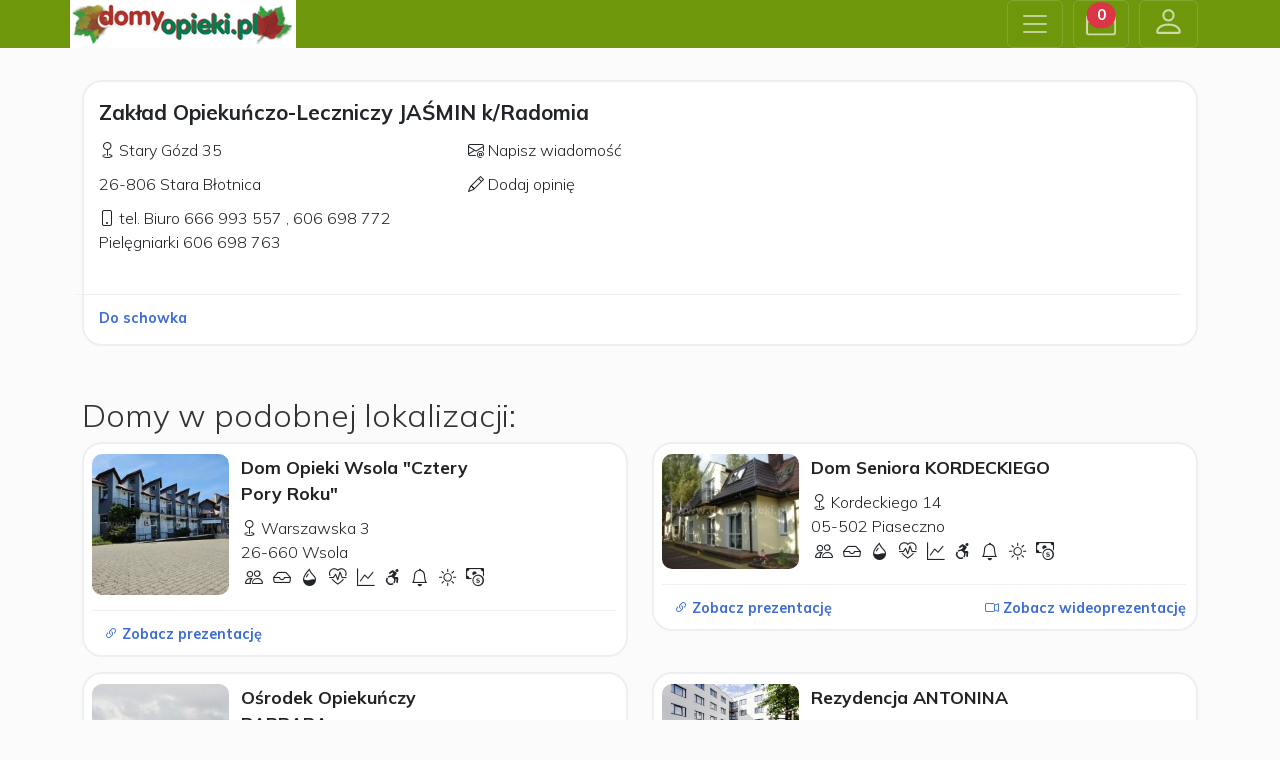

--- FILE ---
content_type: text/html
request_url: https://domyopieki.pl/prezentacja/zaklad-opiekunczo-leczniczy-jasmin-k-radomia,2041748.html
body_size: 14182
content:
 
 
 
 
<!doctype html>
<html lang="pl">
  <head>
    <meta charset="utf-8">
    <meta name="viewport" content="width=device-width, initial-scale=1">
    <meta name="description" content="Zakład Opiekuńczo-Leczniczy JAŚMIN k/Radomia - Stara Błotnica -  Gł&oacute;wną ideą, jaka przyświeca naszemu Ośrodkowi od samego początku, jest stworzenie Pensjonariuszom rodzinnej atmosfery, pozwalającej na godne życie w otoczeniu...">
	<meta name="keywords" content="dom opieki Stara Błotnica, dom opieki, dom seniora, dom spokojnej starości, dom pomocy społecznej, Stara Błotnica, dom seniora Stara Błotnica, Zakład Opiekuńczo-Leczniczy JAŚMIN k/Radomia">
	<meta http-equiv="Cache-control" content="public">
   	<meta name="google-site-verification" content="PmBm0MKugtAARx-P_qkvf0x_ysuEH-jy4dt8J4XCmkc" />
    <meta name="google-site-verification" content="dB3IaksLsFZ-_6lt5G0TlGPrdezsubqdh2ZjP4e-vyQ" />
	<meta name="google-site-verification" content="qEb3xUQCKRQG6KEWymkOUno5FSbf7Y5ldhRFZ9LVKEY" />
    <title>Zakład Opiekuńczo-Leczniczy JAŚMIN k/Radomia - Stara Błotnica</title>
    <link rel="apple-touch-icon" sizes="57x57" href="https://domyopieki.pl/img/fav/apple-icon-57x57.png">
	<link rel="apple-touch-icon" sizes="60x60" href="https://domyopieki.pl/img/fav/apple-icon-60x60.png">
	<link rel="apple-touch-icon" sizes="72x72" href="https://domyopieki.pl/img/fav/apple-icon-72x72.png">
	<link rel="apple-touch-icon" sizes="76x76" href="https://domyopieki.pl/img/fav/apple-icon-76x76.png">
	<link rel="apple-touch-icon" sizes="114x114" href="https://domyopieki.pl/img/fav/apple-icon-114x114.png">
	<link rel="apple-touch-icon" sizes="120x120" href="https://domyopieki.pl/img/fav/apple-icon-120x120.png">
	<link rel="apple-touch-icon" sizes="144x144" href="https://domyopieki.pl/img/fav/apple-icon-144x144.png">
	<link rel="apple-touch-icon" sizes="152x152" href="https://domyopieki.pl/img/fav/apple-icon-152x152.png">
	<link rel="apple-touch-icon" sizes="180x180" href="https://domyopieki.pl/img/fav/apple-icon-180x180.png">
	<link rel="icon" type="image/png" sizes="192x192"  href="https://domyopieki.pl/img/fav/android-icon-192x192.png">
	<link rel="icon" type="image/png" sizes="32x32" href="https://domyopieki.pl/img/fav/favicon-32x32.png">
	<link rel="icon" type="image/png" sizes="96x96" href="https://domyopieki.pl/img/fav/favicon-96x96.png">
	<link rel="icon" type="image/png" sizes="16x16" href="https://domyopieki.pl/img/fav/favicon-16x16.png">
	<link rel="manifest" href="https://domyopieki.pl/manifest.json">
	<meta name="msapplication-TileColor" content="#ffffff">
	<meta name="msapplication-TileImage" content="https://domyopieki.pl/img/fav/ms-icon-144x144.png">
	<meta name="theme-color" content="#ffffff">
	<script src="https://cdn.jsdelivr.net/npm/bootstrap@5.3.0-alpha3/dist/js/bootstrap.min.js" integrity="sha384-Y4oOpwW3duJdCWv5ly8SCFYWqFDsfob/3GkgExXKV4idmbt98QcxXYs9UoXAB7BZ" crossorigin="anonymous"></script>
	
	<script src="https://code.jquery.com/jquery-3.6.4.js"></script>
	
  
	<script src="/js/lightbox.min.js"></script>
	<script src="/js/form.js"></script>
	<script src="/js/tooltips.js"></script>
    <script src="/js/menu.js"></script>
  
   
    <link href="/css/lightbox.css" rel="stylesheet" />
    <link rel="stylesheet" media="screen,projection" href="/css/cssmap-poland.css" />
	<script src="/js/jquery.cssmap.js"></script>
  	
	
    <link href="https://cdn.jsdelivr.net/npm/bootstrap@5.3.0-alpha3/dist/css/bootstrap.min.css" rel="stylesheet" integrity="sha384-KK94CHFLLe+nY2dmCWGMq91rCGa5gtU4mk92HdvYe+M/SXH301p5ILy+dN9+nJOZ" crossorigin="anonymous">
  	<script src="https://cdn.jsdelivr.net/npm/bootstrap@5.3.0-alpha3/dist/js/bootstrap.bundle.min.js" integrity="sha384-ENjdO4Dr2bkBIFxQpeoTz1HIcje39Wm4jDKdf19U8gI4ddQ3GYNS7NTKfAdVQSZe" crossorigin="anonymous"></script>
  	<script src="https://cdn.jsdelivr.net/npm/@popperjs/core@2.11.7/dist/umd/popper.min.js" integrity="sha384-zYPOMqeu1DAVkHiLqWBUTcbYfZ8osu1Nd6Z89ify25QV9guujx43ITvfi12/QExE" crossorigin="anonymous"></script>
  	
  	<link href="/css/customnew.css" rel="stylesheet">
  	
  	<link rel="preconnect" href="https://fonts.googleapis.com">
	<link rel="preconnect" href="https://fonts.gstatic.com" crossorigin>
	<link href="https://fonts.googleapis.com/css2?family=Mulish:wght@300;700&display=swap" rel="stylesheet">
	<link href='https://fonts.googleapis.com/css?family=Open+Sans+Condensed:300&subset=latin,latin-ext' rel='stylesheet' type='text/css'>
	
	<link rel="stylesheet" href="https://cdn.jsdelivr.net/npm/bootstrap-icons@1.10.5/font/bootstrap-icons.css">
	
	 
  </head>
  
  
<link rel="stylesheet" href="https://unpkg.com/leaflet@1.3.4/dist/leaflet.css" />
<script src="https://unpkg.com/leaflet@1.3.4/dist/leaflet.js"></script>
   
<!-- Google tag (gtag.js) -->
<script async src="https://www.googletagmanager.com/gtag/js?id=UA-4875213-1"></script>
<script>
  window.dataLayer = window.dataLayer || [];
  function gtag(){dataLayer.push(arguments);}
  gtag('js', new Date());

  gtag('config', 'UA-4875213-1');
</script>

   
   

<script type="text/javascript">
    $(function($){
    $('#map1-poland').cssMap({'size' : 170});
    $('#map2-poland').cssMap({'size' : 270}); 
    });
    
   
</script>
	
<script>                      
$(document).ready(function() {

if (top.location != location)
top.location=self.location;
//alert(top.location.href);

	$(".link").click(function() {
		gdzie=$(this).attr('alt');
		//alert(gdzie);
		$('html, body').animate({
		scrollTop: $("."+gdzie).offset().top -20
		}, 500);        
	});
	
//cookies
$('.cookiesClose').click(function(){
	 var d = new Date();
    d.setTime(d.getTime() + (365*24*60*60*1000));
    var expires = "expires="+d.toUTCString();
	document.cookie="cookie=ok"+ "; " + expires;;
	$('.cookie').hide(500);
})	
	
});
</script>	


<script>
$( document ).ready(function() {
	//alert('a');
	$('#porownywarkabot').load('/ajax/ajax_porownaj.php');
	$('#schowekbot').load('/ajax/ajax_doschowka.php');	
	
	var widmob=$(window).width();
	if(widmob<1150){
		$('.slideout-widget').hide();
		$('.slideout-widget_l').hide();
		$('.prezmenu').hide();
	}
	
	$( window ).resize(function() {
	var widmob=$(window).width();
	if(widmob<1150){
		$('.slideout-widget').hide();
		$('.slideout-widget_l').hide();
		$('.prezmenu').hide();
	}else{
		$('.slideout-widget').show(500);
		$('.slideout-widget_l').show(500);
		$('.prezmenu').show(500);
	}	
	
	})
})
</script>  
  
  
  
<body>

	
	<nav class="navbar bg-body-tertiary  bg-dark" data-bs-theme="dark" style="background-color: #6e970b !important; ">
	  <div class="container" style="padding-left:0px !important;align-items: stretch;">
	    <a class="navbar-brand" href="/" style="max-width:50%;background-color:#fff;"><img src="/img/logom.png" style="max-width:100%"></a>
	   
	    <button class="navbar-toggler" type="button" data-bs-toggle="offcanvas" data-bs-target="#offcanvasNavbar" aria-controls="offcanvasNavbar" aria-label="Toggle navigation" style="margin-left: auto;">
	      <span class="navbar-toggler-icon"></span>
	    </button>
	     
		<button class="navbar-toggler" id="schowekbtn" type="button" data-bs-toggle="offcanvas" href="#offcanvasExample" role="button" aria-controls="offcanvasExample" style="margin-left: 10px;" >
	      <svg xmlns="http://www.w3.org/2000/svg" width="30" height="30" fill="currentColor" class="bi bi-briefcase" viewBox="0 0 16 16">
			  <path d="M6.5 1A1.5 1.5 0 0 0 5 2.5V3H1.5A1.5 1.5 0 0 0 0 4.5v8A1.5 1.5 0 0 0 1.5 14h13a1.5 1.5 0 0 0 1.5-1.5v-8A1.5 1.5 0 0 0 14.5 3H11v-.5A1.5 1.5 0 0 0 9.5 1h-3zm0 1h3a.5.5 0 0 1 .5.5V3H6v-.5a.5.5 0 0 1 .5-.5zm1.886 6.914L15 7.151V12.5a.5.5 0 0 1-.5.5h-13a.5.5 0 0 1-.5-.5V7.15l6.614 1.764a1.5 1.5 0 0 0 .772 0zM1.5 4h13a.5.5 0 0 1 .5.5v1.616L8.129 7.948a.5.5 0 0 1-.258 0L1 6.116V4.5a.5.5 0 0 1 .5-.5z"/>
		  </svg>
		    <span style="top: 15px;left: auto !important;" class="position-absolute top-10 start-100 translate-middle badge badgeschw rounded-pill bg-danger">
    0
    <span class="visually-hidden">unread messages</span>
  </span>

	    </button>
	
	    
	    <a class="navbar-toggler" id="schowekbtn" href="/loginall/" style="margin-left: 10px;" >
	      <svg xmlns="http://www.w3.org/2000/svg" width="33" height="33" fill="currentColor" class="bi bi-person" viewBox="0 0 16 16">
  <path d="M8 8a3 3 0 1 0 0-6 3 3 0 0 0 0 6Zm2-3a2 2 0 1 1-4 0 2 2 0 0 1 4 0Zm4 8c0 1-1 1-1 1H3s-1 0-1-1 1-4 6-4 6 3 6 4Zm-1-.004c-.001-.246-.154-.986-.832-1.664C11.516 10.68 10.289 10 8 10c-2.29 0-3.516.68-4.168 1.332-.678.678-.83 1.418-.832 1.664h10Z"/>
		</svg>
	 </a>
	 
	
	   
	    
	    <div class="offcanvas offcanvas-end" tabindex="-1" id="offcanvasNavbar" aria-labelledby="offcanvasNavbarLabel">
	      <div class="offcanvas-header">
	        <h class="offcanvas-title" id="offcanvasNavbarLabel"></h5>
	        <button type="button" class="btn-close" data-bs-dismiss="offcanvas" aria-label="Close"></button>
	      </div>
	      <div class="offcanvas-body">
        
	        <ul class="navbar-nav justify-content-end flex-grow-1 pe-3">
	        	
	        	
	       	<h5 class="offcanvas-title" id="offcanvasNavbarLabel" style="margin-bottom:10px;">Prezentacje:</h5>
	        <li class="nav-item"><a class="nav-link" href="/prezentacje/mazowieckie/"><i class="bi bi-house"></i> Domy Opieki</a></li>
	        <li class="nav-item"><a class="nav-link" href="/organizacje.html"><i class="bi bi-people"></i> Organizacje</a></li>
	        <li class="nav-item"><a class="nav-link" href="/firmy/"> <i class="bi bi-handbag"></i> Firmy</a></li>
	        	
	        <hr>	
	        <h5 class="offcanvas-title" id="offcanvasNavbarLabel" style="margin-bottom:10px;">Zobacz:</h5>	
	        <li class="nav-item"><a class="nav-link" href="/artykuly/"><i class="bi bi-blockquote-left"></i> Artykuły</a></li>	
			<li class="nav-item"><a class="nav-link" href="/wideo/"><i class="bi bi-play-btn-fill"></i> Wideo</a></li>	
			<li class="nav-item"><a class="nav-link" href="/wycieczki/"><i class="bi bi-camera-reels"></i> Wirtualne wycieczki</a></li>
			<li class="nav-item"><a class="nav-link" href="/informator.html"><i class="bi bi-book"></i> Informator Ogólnopolski</a></li>
			<li class="nav-item"><a class="nav-link" href="/forum/"><i class="bi bi-chat-right-dots"></i> Forum</a></li>	
			
	        <hr>	
	        <h5 class="offcanvas-title" id="offcanvasNavbarLabel" style="margin-bottom:10px;">Dla Ciebie:</h5>	
	        <li class="nav-item"><a class="nav-link" href="/form/"><i class="bi bi-info-circle"></i> Centrum Doradztwa</a></li>	
			<li class="nav-item"><a class="nav-link" href="/form1/"><i class="bi bi-calendar-heart"></i> Opieka domowa</a></li>		
			
			<hr>	
	        <h5 class="offcanvas-title" id="offcanvasNavbarLabel" style="margin-bottom:10px;">Dla firm:</h5>	
	        <li class="nav-item"><a class="nav-link" href="/reklama1.html"><i class="bi bi-badge-ad"></i> Reklama</a></li>	
			<li class="nav-item"><a class="nav-link" href="/kontakt.html"><i class="bi bi-headset"></i> Kontakt</a></li>	

			<li class="nav-item"><a class="nav-link" href="/loginall/"><i class="bi bi-headset"></i> Zaloguj</a></li>	
<!--	        	
	
<li class="nav-item dropdown">
    <a class="nav-link dropdown-toggle" href="#" role="button" data-bs-toggle="dropdown" aria-expanded="false">
      Prezentacje    </a>
    <ul class="dropdown-menu">
<li><a class="dropdown-item" href="/prezentacje.html">Prezentacje domów opieki</a></li>	
<li><a class="dropdown-item" href="/organizacje.html">Organizacje</a></li>	
<li><a class="dropdown-item" href="/firmy/">Firmy</a></li>    </ul>
  </li>

	
<li class="nav-item dropdown">
    <a class="nav-link dropdown-toggle" href="#" role="button" data-bs-toggle="dropdown" aria-expanded="false">
      Zobacz    </a>
    <ul class="dropdown-menu">
<li><a class="dropdown-item" href="/artykuly/">Artykuły</a></li><li><a class="dropdown-item" href="/wideo/">Wideo</a></li><li><a class="dropdown-item" href="/wycieczki/">Wirtualne wycieczki</a></li><li><a class="dropdown-item" href="/informator.html">Informator Ogólnopolski<br>Domy Opieki i Sanatoria</a></li>    </ul>
  </li>

	
<li class="nav-item dropdown">
    <a class="nav-link dropdown-toggle" href="#" role="button" data-bs-toggle="dropdown" aria-expanded="false">
      Dla firm    </a>
    <ul class="dropdown-menu">
<li><a class="dropdown-item" href="/reklama1.html">Reklama</a></li>	
<li><a class="dropdown-item" href="/kontakt.html">Kontakt</a></li>	
    </ul>
  </li>

       	
<li  class="nav-item"><a style="margin-right:0px; " href="/szkolenia.html">Szkolenia</a></li>
<li class="nav-item"><a class="nav-link" href="/forum/">Forum</a></li>

  		
<li style="display:none;" class="nav-item"><a  class="nav-link" data-toggle="modal" data-target=".modalform5" style="cursor:pointer;">Zaloguj się</a></li>
 	-->
	        
	        </ul>
	        <hr>
	        
	        <!--Zaloguj się:<br><br>
	        <form>
  <div class="mb-3">
    <label for="exampleInputEmail1" class="form-label">Email</label>
    <input type="email" class="form-control" id="exampleInputEmail1" aria-describedby="emailHelp">
  </div>
  <div class="mb-3">
    <label for="exampleInputPassword1" class="form-label">Hasło</label>
    <input type="password" class="form-control" id="exampleInputPassword1">
  </div>
  <div class="mb-3 form-check">
    <input type="checkbox" class="form-check-input" id="exampleCheck1">
    <label class="form-check-label" for="exampleCheck1">Zapamiętaj mnie</label>
  </div>
  <button type="submit" class="btn btn-primary">Zaloguj</button>
</form>-->
	        <form class="d-flex mt-3" role="search" style="display:none !important;"> 
	          <input class="form-control me-2" type="search" placeholder="Search" aria-label="Search">
	          <button class="btn btn-outline-success" type="submit">Search</button>
	        </form> 
	      </div>
	    </div>
	    
	    
	   <div class="offcanvas offcanvas-start" tabindex="-1" id="offcanvasExample" aria-labelledby="offcanvasExampleLabel">
		  <div class="offcanvas-header">
		    <h5 class="offcanvas-title" id="offcanvasExampleLabel">Schowek</h5>
		    <button type="button" class="btn-close" data-bs-dismiss="offcanvas" aria-label="Close"></button>
		  </div>
		  <div class="offcanvas-body">
		    <div style="margin-bottom:20px;">
		      Możesz tutaj zapisywać prezentacje domów które Cię zainteresowały.<br><br>
		      Aby zapisać schowek musisz się zalogować.
		    </div>
		
		    	
		    	
		    	<div id="schowekbot"></div>
		    	
	<hr>	
	
	     	
	<!--
	<h5 class="offcanvas-title" id="offcanvasExampleLabel">Logowanie dla osób prywatnych:</h5><br>	 
<form action="/login/" method="post">	   	
	  <div class="mb-3">
	    <label for="exampleInputEmail1" class="form-label">Email</label>
	    <input type="email" name="login" class="form-control" id="exampleInputEmail1" aria-describedby="emailHelp">
	  </div>
	  <div class="mb-3">
	    <label for="exampleInputPassword1" class="form-label">Hasło</label>
	    <input type="password" name="haslo" class="form-control" id="exampleInputPassword1">
	  </div>
	  <div class="mb-3 form-check">
	    <input type="checkbox" class="form-check-input" id="exampleCheck1">
	    <label class="form-check-label" for="exampleCheck1">Zapamiętaj mnie</label>
	  </div>
	  <button type="submit" name="zaloguj" class="btn btn-primary">Zaloguj</button>
	  <a href="/rejestracja/" class="btn btn-outline-light">Zarejestruj</a>

</form>-->

	

		  </div>
		</div>
	    
	    
	    
	  </div>
	</nav>	
	
     	
 


<link href="/css/prezentacja.css?1677450765" rel="stylesheet">
<div class="container" style="padding-top:2rem;">
<div class="row">
		<div class="col-md-12 pdesc">

				
			
			
			

<div class="col-md-12 col-sm-12">
    <div class="home">
        <div class="row">

            <div class="col-md-12 col-12">
                <div class="homename">Zakład Opiekuńczo-Leczniczy JAŚMIN k/Radomia</div>
            </div>  
            
       
            <div class="col-md-4 col-6 mco">
                
                <div class="addr1"><i class="bi bi-geo"></i> Stary Gózd 35</div>

                <div class="addr1">26-806 <a href="/miasta/Stara Błotnica/" target="_self">Stara Błotnica</a></div>
                
                <div class="addr1"> <i class="bi bi-phone"></i> <span itemprop="tel">tel. Biuro 666 993 557 , 606 698 772 Pielęgniarki 606 698 763</span></div></div>


                <div class="col-md-4 col-6 mco">                
                				<div class="addr1" data-bs-toggle="modal" data-bs-target=".bs-example-modal-lg" style="cursor:pointer;">
					<i class="bi bi-envelope-at"></i> Napisz wiadomość<!--Napisz wiadomość -->
				</div>
								
				<div class="addr1"  data-bs-toggle="modal" data-bs-target=".bs-example-modal-lg1" style="cursor:pointer;">
					<i class="bi bi-pencil"></i> Dodaj opinię<!--Dodaj opinię-->
				</div>
				</div>


            <div class="col-md-4 col-12 nic" style=""></div><div class="nicons"></div><div class="row links">
                <div class="col-6">                   	<a doschowka" onclick="doschowka('2041748')">
                   		<span class="scinft">
		  												Do schowka
													</span>
					</a>
          </div>
      </div></div>         
</div>			
			
<h2 class="prez">Domy w podobnej lokalizacji:</h2>
<div class="row">
 
 

 
 
     
<div class="col-md-6 col-sm-6">
  <div class="home-page">
    <div class="row home-content">

      <!-- obrazek -->
      <div class="col-md-3 col-4 home-image"
           style="background-image:url('https://domyopieki.pl/domypliki/2042939/min_1764330002_fb-img-1764327086511-jpg');">
        <a href="/prezentacja/dom-opieki-wsola-cztery-pory-roku-,2042939.html" target="_blank"
           style="display:block;width:100%;height:100%;"></a>
      </div>

      <!-- szczegóły -->
      <div class="col-md-6 col-6 home-details">
        <div class="home-name">
          <a href="/prezentacja/dom-opieki-wsola-cztery-pory-roku-,2042939.html" target="_blank">
            Dom Opieki Wsola "Cztery Pory Roku"          </a>
        </div>
        <div class="home-address">
          <i class="bi bi-geo"></i>
          Warszawska 3<br>
          26-660          <a href="/miasta/Wsola/" target="_self">
            Wsola          </a>
        </div>

                  <div class="home-icons">
                                        <i class="bi bi-people"
                 data-bs-toggle="tooltip"
                 title="Wielkość domu: <strong>56 osób"></i>
              <i class="bi bi-inbox"
                 data-bs-toggle="tooltip"
                 title="Pokoje: <strong> - osobowe"></i>
            
                          <i class="bi bi-droplet-half"
                 data-bs-toggle="tooltip"
                 title="Łazienki w pokojach"></i>
            
                          <i class="bi bi-heart-pulse"
                 data-bs-toggle="tooltip"
                 title="Opieka medyczna"></i>
            
                          <i class="bi bi-graph-up"
                 data-bs-toggle="tooltip"
                 title="Rehabilitacja w domu"></i>
            
            <svg xmlns="http://www.w3.org/2000/svg" width="16" height="16" fill="currentColor" class="bi bi-person-wheelchair" viewBox="0 0 16 16" data-bs-toggle="tooltip" data-bs-placement="top" title="Udogodnienia dla osób niepełnosprawnych">
      <path d="M12 3a1.5 1.5 0 1 0 0-3 1.5 1.5 0 0 0 0 3m-.663 2.146a1.5 1.5 0 0 0-.47-2.115l-2.5-1.508a1.5 1.5 0 0 0-1.676.086l-2.329 1.75a.866.866 0 0 0 1.051 1.375L7.361 3.37l.922.71-2.038 2.445A4.73 4.73 0 0 0 2.628 7.67l1.064 1.065a3.25 3.25 0 0 1 4.574 4.574l1.064 1.063a4.73 4.73 0 0 0 1.09-3.998l1.043-.292-.187 2.991a.872.872 0 1 0 1.741.098l.206-4.121A1 1 0 0 0 12.224 8h-2.79zM3.023 9.48a3.25 3.25 0 0 0 4.496 4.496l1.077 1.077a4.75 4.75 0 0 1-6.65-6.65z"/>
    </svg>                          <i class="bi bi-bell"
                 data-bs-toggle="tooltip"
                 title="Instalacja przywoławcza"></i>
            
                          <i class="bi bi-brightness-high"
                 data-bs-toggle="tooltip"
                 title="Atrakcyjne otoczenie domu"></i>
            
                          <i class="bi bi-cash-coin"
                 data-bs-toggle="tooltip"
                 title="Cena pobytu: <strong>5000 PLN</strong>"></i>
                      </div>
              </div>

    </div><!-- /.row home-content -->

    <div class="row home-links">
      <div class="col-6">
        <a href="/prezentacja/dom-opieki-wsola-cztery-pory-roku-,2042939.html" target="_blank">
          <i class="bi bi-link-45deg"></i>
          <span class="ltxt">Zobacz prezentację</span>
        </a>
              </div>
      <div class="col-6 text-end p-0">
              </div>
    </div><!-- /.row home-links -->

  </div><!-- /.home-page -->
</div><!-- /.col -->










 
 
     
<div class="col-md-6 col-sm-6">
  <div class="home-page">
    <div class="row home-content">

      <!-- obrazek -->
      <div class="col-md-3 col-4 home-image"
           style="background-image:url('https://domyopieki.pl/domypliki/2041149/min_1428741983_DSCN1190.JPG');">
        <a href="/prezentacja/dom-seniora-kordeckiego,2041149.html" target="_blank"
           style="display:block;width:100%;height:100%;"></a>
      </div>

      <!-- szczegóły -->
      <div class="col-md-6 col-6 home-details">
        <div class="home-name">
          <a href="/prezentacja/dom-seniora-kordeckiego,2041149.html" target="_blank">
            Dom Seniora KORDECKIEGO          </a>
        </div>
        <div class="home-address">
          <i class="bi bi-geo"></i>
          Kordeckiego 14<br>
          05-502          <a href="/miasta/Piaseczno/" target="_self">
            Piaseczno          </a>
        </div>

                  <div class="home-icons">
                                        <i class="bi bi-people"
                 data-bs-toggle="tooltip"
                 title="Wielkość domu: <strong>38 osób"></i>
              <i class="bi bi-inbox"
                 data-bs-toggle="tooltip"
                 title="Pokoje: <strong>1,2,3 - osobowe"></i>
            
                          <i class="bi bi-droplet-half"
                 data-bs-toggle="tooltip"
                 title="Łazienki w pokojach"></i>
            
                          <i class="bi bi-heart-pulse"
                 data-bs-toggle="tooltip"
                 title="Opieka medyczna"></i>
            
                          <i class="bi bi-graph-up"
                 data-bs-toggle="tooltip"
                 title="Rehabilitacja w domu"></i>
            
            <svg xmlns="http://www.w3.org/2000/svg" width="16" height="16" fill="currentColor" class="bi bi-person-wheelchair" viewBox="0 0 16 16" data-bs-toggle="tooltip" data-bs-placement="top" title="Udogodnienia dla osób niepełnosprawnych">
      <path d="M12 3a1.5 1.5 0 1 0 0-3 1.5 1.5 0 0 0 0 3m-.663 2.146a1.5 1.5 0 0 0-.47-2.115l-2.5-1.508a1.5 1.5 0 0 0-1.676.086l-2.329 1.75a.866.866 0 0 0 1.051 1.375L7.361 3.37l.922.71-2.038 2.445A4.73 4.73 0 0 0 2.628 7.67l1.064 1.065a3.25 3.25 0 0 1 4.574 4.574l1.064 1.063a4.73 4.73 0 0 0 1.09-3.998l1.043-.292-.187 2.991a.872.872 0 1 0 1.741.098l.206-4.121A1 1 0 0 0 12.224 8h-2.79zM3.023 9.48a3.25 3.25 0 0 0 4.496 4.496l1.077 1.077a4.75 4.75 0 0 1-6.65-6.65z"/>
    </svg>                          <i class="bi bi-bell"
                 data-bs-toggle="tooltip"
                 title="Instalacja przywoławcza"></i>
            
                          <i class="bi bi-brightness-high"
                 data-bs-toggle="tooltip"
                 title="Atrakcyjne otoczenie domu"></i>
            
                          <i class="bi bi-cash-coin"
                 data-bs-toggle="tooltip"
                 title="Cena pobytu: <strong>5400 PLN</strong>"></i>
                      </div>
              </div>

    </div><!-- /.row home-content -->

    <div class="row home-links">
      <div class="col-6">
        <a href="/prezentacja/dom-seniora-kordeckiego,2041149.html" target="_blank">
          <i class="bi bi-link-45deg"></i>
          <span class="ltxt">Zobacz prezentację</span>
        </a>
              </div>
      <div class="col-6 text-end p-0">
        <a class="prezbut" data-bs-toggle="modal" data-bs-target="#videoai" data-nm="11"><i class="bi bi-camera-video"></i><span class="ltxt"> Zobacz wideoprezentację</span></a>      </div>
    </div><!-- /.row home-links -->

  </div><!-- /.home-page -->
</div><!-- /.col -->










 
 
     
<div class="col-md-6 col-sm-6">
  <div class="home-page">
    <div class="row home-content">

      <!-- obrazek -->
      <div class="col-md-3 col-4 home-image"
           style="background-image:url('https://domyopieki.pl/domypliki/2041530/min_1429868446-1-jpg');">
        <a href="/prezentacja/osrodek-opiekunczy-barbara,2041530.html" target="_blank"
           style="display:block;width:100%;height:100%;"></a>
      </div>

      <!-- szczegóły -->
      <div class="col-md-6 col-6 home-details">
        <div class="home-name">
          <a href="/prezentacja/osrodek-opiekunczy-barbara,2041530.html" target="_blank">
            Ośrodek Opiekuńczy BARBARA          </a>
        </div>
        <div class="home-address">
          <i class="bi bi-geo"></i>
          Wielka Wieś, ul. Szkolna 11<br>
          26-220          <a href="/miasta/Stąporków/" target="_self">
            Stąporków          </a>
        </div>

                  <div class="home-icons">
                                        <i class="bi bi-people"
                 data-bs-toggle="tooltip"
                 title="Wielkość domu: <strong>44 osób"></i>
              <i class="bi bi-inbox"
                 data-bs-toggle="tooltip"
                 title="Pokoje: <strong>2,3 - osobowe"></i>
            
            
                          <i class="bi bi-heart-pulse"
                 data-bs-toggle="tooltip"
                 title="Opieka medyczna"></i>
            
                          <i class="bi bi-graph-up"
                 data-bs-toggle="tooltip"
                 title="Rehabilitacja w domu"></i>
            
            <svg xmlns="http://www.w3.org/2000/svg" width="16" height="16" fill="currentColor" class="bi bi-person-wheelchair" viewBox="0 0 16 16" data-bs-toggle="tooltip" data-bs-placement="top" title="Udogodnienia dla osób niepełnosprawnych">
      <path d="M12 3a1.5 1.5 0 1 0 0-3 1.5 1.5 0 0 0 0 3m-.663 2.146a1.5 1.5 0 0 0-.47-2.115l-2.5-1.508a1.5 1.5 0 0 0-1.676.086l-2.329 1.75a.866.866 0 0 0 1.051 1.375L7.361 3.37l.922.71-2.038 2.445A4.73 4.73 0 0 0 2.628 7.67l1.064 1.065a3.25 3.25 0 0 1 4.574 4.574l1.064 1.063a4.73 4.73 0 0 0 1.09-3.998l1.043-.292-.187 2.991a.872.872 0 1 0 1.741.098l.206-4.121A1 1 0 0 0 12.224 8h-2.79zM3.023 9.48a3.25 3.25 0 0 0 4.496 4.496l1.077 1.077a4.75 4.75 0 0 1-6.65-6.65z"/>
    </svg>                          <i class="bi bi-bell"
                 data-bs-toggle="tooltip"
                 title="Instalacja przywoławcza"></i>
            
                          <i class="bi bi-brightness-high"
                 data-bs-toggle="tooltip"
                 title="Atrakcyjne otoczenie domu"></i>
            
                          <i class="bi bi-cash-coin"
                 data-bs-toggle="tooltip"
                 title="Cena pobytu: <strong>4300 PLN</strong>"></i>
                      </div>
              </div>

    </div><!-- /.row home-content -->

    <div class="row home-links">
      <div class="col-6">
        <a href="/prezentacja/osrodek-opiekunczy-barbara,2041530.html" target="_blank">
          <i class="bi bi-link-45deg"></i>
          <span class="ltxt">Zobacz prezentację</span>
        </a>
              </div>
      <div class="col-6 text-end p-0">
              </div>
    </div><!-- /.row home-links -->

  </div><!-- /.home-page -->
</div><!-- /.col -->










 
 
     
<div class="col-md-6 col-sm-6">
  <div class="home-page">
    <div class="row home-content">

      <!-- obrazek -->
      <div class="col-md-3 col-4 home-image"
           style="background-image:url('https://domyopieki.pl/domypliki/2042693/min_1623938303_1-15-jpg');">
        <a href="/prezentacja/rezydencja-antonina-,2042693.html" target="_blank"
           style="display:block;width:100%;height:100%;"></a>
      </div>

      <!-- szczegóły -->
      <div class="col-md-6 col-6 home-details">
        <div class="home-name">
          <a href="/prezentacja/rezydencja-antonina-,2042693.html" target="_blank">
            Rezydencja ANTONINA          </a>
        </div>
        <div class="home-address">
          <i class="bi bi-geo"></i>
          Czajewicza 23A<br>
          05-500          <a href="/miasta/Piaseczno/" target="_self">
            Piaseczno          </a>
        </div>

                  <div class="home-icons">
                                        <i class="bi bi-people"
                 data-bs-toggle="tooltip"
                 title="Wielkość domu: <strong>144 osób"></i>
              <i class="bi bi-inbox"
                 data-bs-toggle="tooltip"
                 title="Pokoje: <strong>1,2 - osobowe"></i>
            
                          <i class="bi bi-droplet-half"
                 data-bs-toggle="tooltip"
                 title="Łazienki w pokojach"></i>
            
                          <i class="bi bi-heart-pulse"
                 data-bs-toggle="tooltip"
                 title="Opieka medyczna"></i>
            
                          <i class="bi bi-graph-up"
                 data-bs-toggle="tooltip"
                 title="Rehabilitacja w domu"></i>
            
            <svg xmlns="http://www.w3.org/2000/svg" width="16" height="16" fill="currentColor" class="bi bi-person-wheelchair" viewBox="0 0 16 16" data-bs-toggle="tooltip" data-bs-placement="top" title="Udogodnienia dla osób niepełnosprawnych">
      <path d="M12 3a1.5 1.5 0 1 0 0-3 1.5 1.5 0 0 0 0 3m-.663 2.146a1.5 1.5 0 0 0-.47-2.115l-2.5-1.508a1.5 1.5 0 0 0-1.676.086l-2.329 1.75a.866.866 0 0 0 1.051 1.375L7.361 3.37l.922.71-2.038 2.445A4.73 4.73 0 0 0 2.628 7.67l1.064 1.065a3.25 3.25 0 0 1 4.574 4.574l1.064 1.063a4.73 4.73 0 0 0 1.09-3.998l1.043-.292-.187 2.991a.872.872 0 1 0 1.741.098l.206-4.121A1 1 0 0 0 12.224 8h-2.79zM3.023 9.48a3.25 3.25 0 0 0 4.496 4.496l1.077 1.077a4.75 4.75 0 0 1-6.65-6.65z"/>
    </svg>                          <i class="bi bi-bell"
                 data-bs-toggle="tooltip"
                 title="Instalacja przywoławcza"></i>
            
                          <i class="bi bi-brightness-high"
                 data-bs-toggle="tooltip"
                 title="Atrakcyjne otoczenie domu"></i>
            
                          <i class="bi bi-cash-coin"
                 data-bs-toggle="tooltip"
                 title="Cena pobytu: <strong>7500 PLN</strong>"></i>
                      </div>
              </div>

    </div><!-- /.row home-content -->

    <div class="row home-links">
      <div class="col-6">
        <a href="/prezentacja/rezydencja-antonina-,2042693.html" target="_blank">
          <i class="bi bi-link-45deg"></i>
          <span class="ltxt">Zobacz prezentację</span>
        </a>
              </div>
      <div class="col-6 text-end p-0">
        <a class="prezbut" data-bs-toggle="modal" data-bs-target="#videoai" data-nm="46"><i class="bi bi-camera-video"></i><span class="ltxt"> Zobacz wideoprezentację</span></a>      </div>
    </div><!-- /.row home-links -->

  </div><!-- /.home-page -->
</div><!-- /.col -->










</div>
</div></div>			<div class="col-md-9 pdesc">
			<div class="col-md-12">
			
							<h2 class="prez" style="margin-bottom:20px;">Opis placówki</h2>
				<div class="desc">
				<p>Gł&oacute;wną ideą, jaka przyświeca naszemu Ośrodkowi od samego początku, jest stworzenie Pensjonariuszom rodzinnej atmosfery, pozwalającej na godne życie w otoczeniu os&oacute;b gotowych nieść im pomoc przez całą dobę.<br /><br />Co nas odr&oacute;żnia od innych ośrodk&oacute;w - OFERUJEMY OPIEKĘ LEKARSKĄ 5 RAZY W TYGODNIU .<br />&nbsp; &nbsp; &nbsp; &nbsp; &nbsp; &nbsp; &nbsp; &nbsp; &nbsp; &nbsp; &nbsp; &nbsp; &nbsp; &nbsp; &nbsp; &nbsp; &nbsp; &nbsp; &nbsp; &nbsp; &nbsp; &nbsp; &nbsp; &nbsp; &nbsp; &nbsp; &nbsp; - DOKUMENTACJA MEDYCZNA&nbsp; PROWADZONA W PEŁNYM WYMIARZE&nbsp;<br />&nbsp; &nbsp; &nbsp; &nbsp; &nbsp; &nbsp; &nbsp; &nbsp; &nbsp; &nbsp; &nbsp; &nbsp; &nbsp; &nbsp; &nbsp; &nbsp; &nbsp; &nbsp; &nbsp; &nbsp; &nbsp; &nbsp; &nbsp; &nbsp; &nbsp; &nbsp; &nbsp; - POSIADAMY MIEJSCA KOMERCYJNE I REFUNDOWANE PRZEZ NFZ&nbsp; &nbsp; &nbsp; &nbsp; &nbsp; &nbsp; &nbsp; &nbsp; &nbsp; &nbsp; &nbsp; &nbsp; &nbsp; &nbsp; &nbsp; &nbsp; &nbsp; &nbsp; &nbsp; &nbsp; &nbsp; &nbsp;</p>
<p>Cały budynek zaprojektowany jest zgodnie z najnowszymi obowiązującymi standardami oraz pozbawiona barier architektonicznych (szerokie korytarze, duża, wygodna winda, przestronne pokoje, drzwi pozwalające na przejazd w&oacute;zkami inwalidzkimi, łazienki przystosowane dla os&oacute;b z ograniczoną sprawnością).</p>
<p>Do dyspozycji pensjonariuszy oddajemy salę rehabilitacyjna, salę do pobytu dziennego, gabinet lekarski, gabinet zabiegowy. Dom nasz zapewnia całodobową opiekę pielęgniarską. Nad zdrowiem pensjonariuszy czuwa lekarz psychiatra, lekarze interniści, lekarz neurolog oraz lekarz rodzinny dysponujący odpowiednim zapleczem medycznym. W przypadku konieczności wykonania dodatkowych badań bądź konsultacji specjalistycznej personel domu gwarantuje pomoc i transport. Nasz dom posiada podpisaną umowę ze szpitalem w Radomiu na usługi transportowe oraz na dostęp do pełnej oferty usług świadczonych przez nowoczesne laboratorium medyczne.</p>
<p><strong>Od 23.10.2014 Niepubliczny Zakład Opiekuńczo Leczniczy "JAŚMIN" posiada umowę z NFZ</strong> w zakresie umowy długoterminowej, co pozwala na częściową refundacje koszt&oacute;w pobytu w naszych ośrodkach. Kontrakt zawarty jest na świadczenie usług w opiece długoterminowej . Wszelkie dokumenty dostępne są na naszej stornie internetowej www.zoljasmin.pl</p>
<p>Nasi pensjonariusze w wolnym czasie mogą odpoczywać w kilkudziesięcioletnim, urokliwym lesie znajdującym się na terenie ośrodka, kt&oacute;ry daje wspaniałe schronienie przed upałem w czasie upalnych letnich dni. W pobliżu Domu Seniora (500 m) znajduje się r&oacute;wnież kości&oacute;ł gdzie pensjonariusze mogą się udawać sami lub z pomocą naszych pracownik&oacute;w. W ośrodku w każdą sobotę odprawiana jest r&oacute;wnież Msza Święta. W wolnych chwilach pensjonariusze mogą brać udział r&oacute;wnież w terapii zajęciowej dzięki kt&oacute;rej, podnosimy og&oacute;lną sprawność starszych os&oacute;b, kt&oacute;re mają trudności z wykonywaniem codziennych rutynowych czynności. W odległości 400 m od domu znajdują się r&oacute;wnież stawy gdzie amatorzy wędkowania mogą się oddawać swojemu ulubionemu hobby. Okolica słynie r&oacute;wnież z las&oacute;w w kt&oacute;rych znajdują się nieprzebrane ilości grzyb&oacute;w i jag&oacute;d.</p>
<p><strong>Zapewniamy:</strong></p>
<ul>
<li>miłą i serdeczną atmosferę,</li>
<li>wygodne, przestronne pokoje 1-, 2- i 3- osobowe z łazienkami,</li>
<li>pełne wyżywienie (śniadanie, obiad, kolacja), r&oacute;wnież indywidualne diety, napoje wg potrzeb,</li>
<li>obszerny salon wypoczynkowy i jadalnię,</li>
<li>opiekę lekarską i wykwalifikowany personel pielęgniarski przez całą dobę,</li>
<li>specjalistyczne konsultacje lekarskie,</li>
<li>terapię zajęciową,</li>
<li>salę rehabilitacyjną,</li>
<li>konsultacje lekarzy specjalist&oacute;w,</li>
<li>opiekę duszpasterską,</li>
<li>piękna, spokojna okolicę.</li>
</ul>				</div>
								
				
												<h2 class="prez">Rekomendacje, opinie, podziękowania</h2>
				
								
				<blockquote>
				  <p style="font-size:13px;color:rgb(95, 95, 95)">
				  	Wspaniały ośrodek i wspaniali ludzie, którzy się zajmują pacjentami. Moja mama trafiła 1/2 roku temu z chorobą starczą otępienną. W domu leżała, nie chciała jeść, pić, rozmawiać ze mną, nigdzie wychodzić. W domu opiekuńczo-leczniczym je, pije, spaceruje, rozmawia. Poprawiło się jej o 100 %. Bardzo dziękuję właścicielom i całemu personelowi za opiekę.				  </p>
				  <footer>Joanna Zalewska<cite title="2018-08-09"> 2018-08-09</cite> </footer>
				</blockquote>

								
				<blockquote>
				  <p style="font-size:13px;color:rgb(95, 95, 95)">
				  	Mogę z czystym sumieniem polecić JAŚMIN w Starym Goździe a jednocześnie podziękować za opiekę - umieściłem tam swoją mamę, którą w pewnym momencie nie mogłem niestety już sam się opiekować. Bardzo dobre warunki. Piękne otoczenie. Miła, profesjonalna opieka oraz właściwe leczenie spowodowały że stan mojej mamy znacznie się poprawił. Bezproblemowy kontakt z lekarzem prowadzącym, dyrekcją oraz z obsługą. Serdecznie polecam

				  </p>
				  <footer>Jan<cite title="2017-08-02"> 2017-08-02</cite> </footer>
				</blockquote>

								
				<blockquote>
				  <p style="font-size:13px;color:rgb(95, 95, 95)">
				  	Pięknie,  miło,  fachowa opieka. POLECAM!!! 
lekarze każdego dnia do dyspozycji pensjonariuszy, opiekunowie i pielęgniarki zaangażowani W 100 %.
Mama ma rehabilitację każdego dnia i jej stan zdrowia poprawia się z dnia na dzień. Fajnie że są takie miejsca.				  </p>
				  <footer>Staszek Kaliciak<cite title="2016-06-18"> 2016-06-18</cite> </footer>
				</blockquote>

								
				<blockquote>
				  <p style="font-size:13px;color:rgb(95, 95, 95)">
				  	Serdecznie dziękuję w imieniu babci całemu personelowi ośrodka. Dzięki kilkumiesięcznej rehabilitacji babcia wreszcie zaczęła chodzić o balkoniku. Dużo uznania dla Pani doktor za wsparcie psychiczne w czasie walki babci o powrót do zdrowia. 				  </p>
				  <footer>Andrzej z rodzinom <cite title="2015-12-18"> 2015-12-18</cite> </footer>
				</blockquote>

								
				<blockquote>
				  <p style="font-size:13px;color:rgb(95, 95, 95)">
				  	Witam . Jestem synem jednego z pensjonariuszy ośrodka w Starym Goździe . Tata trafił tu prosto ze szpitala gdzie przebywał po udarze. Ze szpitala wypisali go w stanie złym z licznymi odleżynami . Zastanawiałem się z siostrą czy on w ogóle przeżyje .
W ośrodku w Starym Goździe uzyskał natychmiastową pomoc ( po przybyciu ze szpitala został wykąpany , ogolony , ostrzyżony , wszystkie odleżyny zostały oczyszczone i założono nowe  opatrunki ) . Z czystym sumieniem muszę powiedzieć że  opieka jest wspaniała . Lekarz jest każdego dnia , zna pacjentów , ustawia leczenie i je nadzoruj . Żeby tak było w naszych państwowych szpitalach.
Tata jest rehabilitowany codziennie , zadbany , rany po pobycie w szpitalu już się wygoiły  . 
NINIEJSZYM CHCĘ PODZIĘKOWAĆ ZA OPIEKĘ NAD TATĄ ZA WSPANIAŁĄ ATMOSFERĘ .

OBY TAKICH OŚRODKÓW W KTÓRYCH TAK DBA SIĘ O PENSJONARIUSZY TAK JAK W OŚRODKU W STARYM GOŹDZIE BYŁO JAK NAJWIĘCEJ . 				  </p>
				  <footer>Sebastian i Karina<cite title="2015-12-03"> 2015-12-03</cite> </footer>
				</blockquote>

								
				<blockquote>
				  <p style="font-size:13px;color:rgb(95, 95, 95)">
				  	Witam , Chcę polecić ten środek wszystkim który szukają godnego miejsca pobytu dla swoich bliskich . Moja mama przyjechała do ośrodka razem ze mną aby go zobaczyć  . Już po pierwszej wizycie sama podjęła decyzje że chce zostać właśnie w tym ośrodku .I tak się też stało . Jest tu już 17 miesięcy , jej stan zdrowia poprawił się diametralnie ( super opieka lekarska , super opiekunowie )  . Piękne pokoje , czysto , jedzenie super , teren ogrodzony , własny las , kilku lekarzy o rożnych specjalizacjach  itd. - wymieniłam tematy które mnie interesowały . POLECAM 				  </p>
				  <footer>Alinka<cite title="2015-07-29"> 2015-07-29</cite> </footer>
				</blockquote>

								
				<blockquote>
				  <p style="font-size:13px;color:rgb(95, 95, 95)">
				  	Szanowny Panie Dyrektorze ,WRAZ Z MOIM RODZEŃSTWEM CHCEMY PODZIĘKOWAĆ ZA WSPANIAŁĄ OPIEKĘ  NAD NASZYM OJCEM . NIKT Z NAS NIE SĄDZIŁ ŻE PO WYLEWIE WRÓCI JESZCZE DO DAWNEJ SPRAWNOŚCI , A TATA DZIĘKI WASZEJ OPIECE I ĆWICZENIOM CHODZI JUŻ PO SCHODACH !!!! TO NIESAMOWITE CZEGO DOKONALIŚCIE W TAK KRÓTKIM CZASIE . TYLE RADOŚCI W OCZACH NASZEGO OJCA NIE WIDZIELIŚMY JUŻ DAWNO !!!!DZIĘKUJEMY CAŁEMU KIEROWNICTWU I PERSONELOWI ZA OPIEKĘ NAD NASZYM OJCEM !				  </p>
				  <footer>STARZYŃSCY<cite title="2014-10-15"> 2014-10-15</cite> </footer>
				</blockquote>

								
				<blockquote>
				  <p style="font-size:13px;color:rgb(95, 95, 95)">
				  	Mój Ojciec trafił tutaj dwa miesiące temu. Już widać ogromną poprawę w stanie Jego zdrowia. Dziękuję w swoim i pozostałej rodziny imieniu za wspaniałą opiekę. Pozdrawiam cały personel !!!				  </p>
				  <footer>Piotr <cite title="2014-06-12"> 2014-06-12</cite> </footer>
				</blockquote>

								
				<blockquote>
				  <p style="font-size:13px;color:rgb(95, 95, 95)">
				  	Moja babcia jest w tym ośrodku od kilku miesięcy. Trafiła tam  z zaburzeniami pamięci  - nie poznawała najbliższych jej osób. Dzięki opiece lekarzy i pozostałego personelu jej stan bardzo się poprawił nie ma problemów z kontaktem. Babcia bardzo chętnie uczestniczy w terapii zajęciowej, rehabilitacji. W ośrodku jest czysto, dobre jedzenie,  personel jest bardzo pomocny i uprzejmy, miła atmosfera a Babcia  zadowolona co ma dla nas bardzo duże znaczenie. Gorąco polecam 				  </p>
				  <footer>Ania<cite title="2014-06-10"> 2014-06-10</cite> </footer>
				</blockquote>

								
				<blockquote>
				  <p style="font-size:13px;color:rgb(95, 95, 95)">
				  	Witam, polecam ten ośrodek z czystym sercem. Nowy , bardzo dobrze wyposażony budynek. Bardzo dobra opieka. Pełen profesjonalizm! Ludzkie podejście, które coraz trudniej znaleść. Dziękuję serdecznie za opiekę nad bliską mi osobą :) 				  </p>
				  <footer>Agnieszka <cite title="2014-06-10"> 2014-06-10</cite> </footer>
				</blockquote>

								
				<blockquote>
				  <p style="font-size:13px;color:rgb(95, 95, 95)">
				  	Mam w tym ośrodku swojego schorowanego Ojca. Polecam. Profesjonalna opieka i zaangażowanie oraz obecność lekarzy w tym specjalisty psychiatry daje pewność, że Tata jest w dobrych rękach pod względem bytowym jak i formy psychicznej. Pozdrawiam Personel i dziękuję.				  </p>
				  <footer>Anna Bak<cite title="2014-05-30"> 2014-05-30</cite> </footer>
				</blockquote>

								
				<blockquote>
				  <p style="font-size:13px;color:rgb(95, 95, 95)">
				  	Pragnę złożyć wyrazy mojego najwyższego uznania dla pracy jaką wykonuje Zespół, składam podziękowanie za troskliwa opiekę, życzliwość i ciepłe słowa .                                                                     				  </p>
				  <footer>W imieniu Barbary Klepacz<cite title="2014-05-27"> 2014-05-27</cite> </footer>
				</blockquote>

								
				<blockquote>
				  <p style="font-size:13px;color:rgb(95, 95, 95)">
				  	W ZOL-u od 3 miesięcy przebywa moja babcia i mogę szczerze polecić ten ośrodek. Zarówno pielęgniarki jak i opiekunki mają bardzo serdeczne i cierpliwe podejście do pacjentów. Babcia szybko zaklimatyzowała się w ośrodku i chwali sobie warunki jaki w nim panują. Zakład zapewnia też opiekę lekarską m.in. neurologa i psychiatry. Serdecznie poleceam wszystkim, którzy szukają opieki dla osób starszych. 				  </p>
				  <footer>Magdalena<cite title="2014-05-27"> 2014-05-27</cite> </footer>
				</blockquote>

								
				<blockquote>
				  <p style="font-size:13px;color:rgb(95, 95, 95)">
				  	Witam , tak to nowy dom i mało kto o nim wie .Ja dowiedziałam się o jego istnieniu od znajomej pielęgniarki . Trudno było i uwierzyć w to co opowiadała nie mogła się nachwalić ośrodka . Pojechałam , zobaczyłam i ..... tata jest tu od 2 miesięcy . Czysto , opieka super - czterech lekarzy ( codziennie lekarz w ośrodku - bez dodatkowej opłaty ze strony pensjonariusza ), jedzenie - super - domowe , pielęgniarka całą dobę , opiekunki wykwalifikowane , pomagają w kąpieli w jedzeniu .Jest też rehabilitacja . Ach i wspaniała rzecz mają własny las gdzie można się schować przed słońcem . Teren jest ogrodzony . Cóż daję 5 gwiazdek na 5 możliwych. Miło wiedzieć że są takie miejsca gdzie pensjonariusz jest najważniejszy . Polecam , ale niech każdy przekona się sam odwiedzając ośrodek    - można się umówić i o wszystko wypytać . Dziękuję Całemu Personelowi za super opiekę 				  </p>
				  <footer>Teresa Dawiczewska<cite title="2014-05-23"> 2014-05-23</cite> </footer>
				</blockquote>

								
				
				<h2 class="prez">Mapa dojazdu</h2>
								<div id="map-canvas" class="map mapa1" style="width:100%;height:300px;margin-bottom:30px;"></div> 
				
				<script>
	var map = L.map('map-canvas').setView([51.5458189, 20.976527900000065], 12);

	L.tileLayer('https://{s}.tile.openstreetmap.org/{z}/{x}/{y}.png', {
		attribution: '&copy; <a href="https://www.openstreetmap.org/copyright">OpenStreetMap</a> contributors'
	}).addTo(map);

	var LeafIcon = L.Icon.extend({
		options: {
			
		}
	});

	var icon1 = new LeafIcon({iconUrl: '/img/gmicon2.png'}),
		icon2 = new LeafIcon({iconUrl: '/img/gmicon1.png'}),
		icon3 = new LeafIcon({iconUrl: '/img/gmicon3.png'});

	L.marker([51.5458189, 20.976527900000065], {icon: icon1}).bindPopup("Lokalizacja").addTo(map);
	
</script>
								
			</div>
			
			
			
			
			</div> <!--row-->
		
		
		
		
		

		<div class="col-md-3" style="max-height:100%;overflow-y:scroll; padding-top:40px;">
		
						
		
		
			<div class="photos">
			
			</div>	
			</div>
		</div>
</div>





<div class="modal fade bs-example-modal-lg" tabindex="-1" role="dialog" aria-labelledby="myLargeModalLabel" aria-hidden="true">
  <div class="modal-dialog modal-lg">
    <div class="modal-content" style="padding:30px;">
    <div class="modal-header">
        
        <h4 class="modal-title">WYŚLIJ WIADOMOŚĆ</h4>
        <button type="button" class="btn-close" data-bs-dismiss="modal" aria-label="Close"></button>
     </div>
    	

<form method="post" action="">
  <div class="form-group">
    <label for="exampleInputEmail1">Adres email</label>
    <input type="email" name="email" class="form-control" value="" id="exampleInputEmail1">
  </div>
  <div class="form-group">
    <label for="exampleInputPassword1" value="">Imie i nazwisko</label>
    <input type="text" name="imienaz" class="form-control">
  </div>
  <div class="form-group">
    <label for="exampleInputPassword1">Treść wiadomości</label>
    <textarea class="form-control" name="tresc" rows="5"></textarea>
  </div>
  <div class="form-group">
    <label for="exampleInputPassword1">Tekst z obrazka</label>
    <script src='https://www.google.com/recaptcha/api.js'></script>
    <div class="g-recaptcha" data-sitekey="6LeZYnkUAAAAANExCHv5kTnKj3JnrejI-m006_f1"></div>
  </div>
  <input type="hidden" name="idd" class="form-control" value="2041748">
  <input type="submit" name="wiadomosc" class="btn btn-default" value="Wyślij">
</form>
 </div>
  </div>
</div>

<!------------------>

<div class="modal fade bs-example-modal-lg1" tabindex="-1" role="dialog" aria-labelledby="myLargeModalLabel" aria-hidden="true">
  <div class="modal-dialog modal-lg">
    <div class="modal-content" style="padding:30px;">
    	
    <div class="modal-header">
       
        <h4 class="modal-title">DODAJ OPINIĘ</h4>
        <button type="button" class="btn-close" data-bs-dismiss="modal" aria-label="Close"></button>
     </div>
    	
 
<form method="post" action="">
	<div id="myraterecap"></div>   
 
  <div class="form-group">
    <label for="exampleInputPassword1">Opinia</label>
    <textarea class="form-control" name="tresc1" rows="5"></textarea>
  </div>
  <div class="form-group">
    <label for="exampleInputPassword1">Podpis</label>
    <input type="text" name="imienaz1" class="form-control">
  </div>
  
  <p>Każda wysłana opinia musi zostać potwierdzona przez redakcje portalu lub właścicieli (kierownictwo) placówki, dlatego prosimy o podanie danych kontaktowych pozostających tylko do wiadomości redakcji i właścicieli (kierownictwa) placówki. Po zweryfikowaniu informacji, opinia zostanie zamieszczona w portalu.</p>

  
   <div class="form-group">
    <label for="exampleInputPassword1">Dane kontaktowe osoby umożliwiające potwierdzenie opinii</label>
    <textarea class="form-control" name="kontakt1" rows="5"></textarea>
  </div>
  
  <div class="form-group">
  <script src='https://www.google.com/recaptcha/api.js'></script>
<span style="color:rgb(186, 0, 0)">Zaznacz pole poniżej ("Nie jestem robotem")</span>
<div class="g-recaptcha znik" data-sitekey="6LeelQgUAAAAAFbHwYWa39huc1pBeuFrrHjquJPJ"></div>


  </div>
  
  <input type="hidden" name="idd" class="form-control" value="2041748">
  <input type="submit" name="opinia" class="btn btn-default" value="Wyślij">
</form>
 </div>
  </div>
</div>






<script>
	$(document).ready(function(){
		$('.photos').height($('.pdesc').height());
		$('.photos').load('/modules/prezentacja/ajax_gal.php?idd=2041748&l=4');
		
		$('.zipphot').click(function(){
			$(this).hide(200);
			$('.zipphotbox').load('/modules/prezentacja/ajax_galzip.php?idd=2041748');
		})
		
		
	})
</script>

<script>
//////////////////schowek i porównanie

function porownaj(nr){ 
//alert(nr);	
if($('.por').children('input').is(':checked')){
$('#porownywarkabot').load('/ajax/ajax_porownaj.php?iddel='+nr);
$('.por').children('input').prop('checked', false);	
$('.por').children('.tak').hide(500);	
$('.por').children('.nie').show(500);	
}else{
$('#porownywarkabot').load('/ajax_porownaj.php?idd='+nr);
$('.por').children('input').prop('checked', true);
$('.por').children('.nie').hide(500);	 
$('.por').children('.tak').show(500);
}	
}

function doschowka(nr){
//alert(nr);	
$('#schowekbtn').click();
if($('.schw').children('input').is(':checked')){
$('#schowekbot').load('/ajax/ajax_doschowka.php?del='+nr);			
$('.scinft').html('Do schowka');
}else{
$('#schowekbot').load('/ajax/ajax_doschowka.php?idd='+nr);
$('.scinft').html('W schowku');
$('.doschowka').removeClass('btn-info');
$('.doschowka').addClass('btn-success');
}	
}
</script>

<script>
  // Inicjalizacja tooltipa z HTML
  var tooltipTriggerList = Array.from(document.querySelectorAll('[data-bs-toggle="tooltip"]'))
  tooltipTriggerList.forEach(function (tooltipTriggerEl) {
    new bootstrap.Tooltip(tooltipTriggerEl, {
      html: true,
      placement: 'bottom',
      boundary: 'viewport',
      fallbackPlacements: ['bottom']
    })
  })
  
</script>


<!-- Modal -->
<div class="modal fade" id="videoai" tabindex="-1" aria-labelledby="exampleModalLabel" aria-hidden="true" data-bs-theme="dark">
  <div class="modal-dialog   modal-lg modal-dialog-centered modal-dialog-scrollable" style="min-width:80%;">
    <div class="modal-content">
      <div class="modal-header">
        <h1 class="modal-title fs-5" id="exampleModalLabel" style="color:#fff">Modal title</h1>
        <button type="button" class="btn-close" data-bs-dismiss="modal" aria-label="Close"></button>
      </div>
      <div class="modal-body modal-body1">
        ...
      </div>
      <div class="modal-footer">
        <button type="button" class="btn btn-secondary" data-bs-dismiss="modal">Zamknij</button>
      </div>
    </div>
  </div>
</div>

<style>
.screen iframe {
  position: absolute;
  top: 0;
  left: 0;
  width: 100%;
  height: 100%;
}
</style>

<script>
$('#videoai').on('show.bs.modal', function (event) {
		  var button = $(event.relatedTarget) // Button that triggered the modal
		  var nm=button.data('nm');// Extract info from data-* attributes
		  	$.ajax({
		    type: "POST",  
		    url: "/ajax/show_videoai.php",
		    dataType : 'json', 
		    data: {     
		        id : nm,
		    },
		    success: function(json) {
		        var title=json.title;	
		          $('.modal-body1').html('<div class="row"><div class="col-md-8" style="position:relative">'+json.video+'</div><div class="col-md-4">'+json.desc+'</div></div>');
		  		  $('.modal-title').html(title);	                
		    }
			});
			
		
})

$('#videoai').on('hide.bs.modal', function (event) {
	 $('.modal-body').html('');
})	

</script>


			


<div class="stopka container-fluid grey" style="background-color:#2c2a29;margin-top:50px;padding-top:50px;"> 
	<div class="container" style="padding-top:10px; ">
		<div class="row">
	<div class="col-md-4">
<p class="nag text-left" style="font-family: 'Open Sans Condensed', sans-serif;text-transform:uppercase;color:#777373;font-size: 24px;padding:0px;"><strong>PREZENTACJE DOMÓW</strong></p>


  <a href="/prezentacje/dolnoslaskie/">dolnośląskie</a><br> 
  <a href="/prezentacje/kujawsko-pomorskie/">kujawsko-pomorskie</a> <br> 
  <a href="/prezentacje/lubelskie/">lubelskie</a> <br> 
  <a href="/prezentacje/lubuskie/">lubuskie</a> <br> 
  <a href="/prezentacje/lodzkie/">łódzkie</a> <br> 
  <a href="/prezentacje/malopolskie/">małopolskie</a> <br> 
  <a href="/prezentacje/mazowieckie/">mazowieckie</a> <br> 
  <a href="/prezentacje/opolskie/">opolskie</a> <br> 
  <a href="/prezentacje/podkarpackie/">podkarpackie</a> <br> 
  <a href="/prezentacje/podlaskie/">podlaskie</a> <br> 
  <a href="/prezentacje/pomorskie/">pomorskie</a> <br> 
  <a href="/prezentacje/slaskie/">śląskie</a><br> 
  <a href="/prezentacje/swietokrzyskie/">świętokrzyskie</a> <br> 
  <a href="/prezentacje/warminsko-mazurskie/">warmińsko-mazurskie</a> <br> 
  <a href="/prezentacje/wielkopolskie/">wielkopolskie</a> <br> 
  <a href="/prezentacje/zachodniopomorskie/">zachodniopomorskie</a> <br> 




</div> 

<div class="col-md-4">
<p class="nag text-left" style="font-family: 'Open Sans Condensed', sans-serif;text-transform:uppercase;color:#777373;font-size: 24px;padding:0px;"><strong>INFORMACJE</strong></p>
<a href="/o-nas.html">O nas</a><br>
<a href="/reklama1.html">Reklama </a><br>
<a href="/regulamin-korzystania-z-serwisu.html">Regulamin korzystania z serwisu </a><br>
<a href="/regulamin-centrum-doradztwa.html">Regulamin Centrum Doradztwa </a><br>
<a href="/regulamin-swiadczenia-uslug.html">Regulamin świadczenia usług </a><br>
<a href="/polityka-prywatnosci.html">Polityka prywatności </a><br>
<a href="https://fundacja.domyopieki.pl/informator/" target="blank">Zamówienie Informatorów </a><br>
<br>
<a href="https://poczta.domyopieki.pl" target="blank">poczta.domyopieki.pl</a><br>
<a href="https://poczta.domypomocy.pl" target="blank">poczta.domypomocy.pl</a><br>


</div>

<div class="col-md-4">
<p class="nag text-left" style="font-family: 'Open Sans Condensed', sans-serif;text-transform:uppercase;color:#777373;font-size: 24px;padding:0px;"><strong>KONTAKT</strong></p>

<img style="margin-top:0px;" src="https://domyopieki.pl/img/logom2.png" width="175"><br>


<br>www.domyopieki.pl<br>
ul. Chlewińska 13<br>
01-695 Warszawa<br>
tel. 22 698 70 80, fax 22 201 25 71<br>
e-mail: redakcja@domyopieki.pl<br><br>	
<a target="_blank" href="https://www.facebook.com/domyopiekipl/"><img src="https://domyopieki.pl/img/facebook.png"></a>
<a target="_blank" href="https://plus.google.com/+domyopieki/posts"><img src="https://domyopieki.pl/img/google+.png"></a>
<a target="_blank" href="https://www.youtube.com/user/domyopiekipl/feed"><img src="https://domyopieki.pl/img/youtube.png"></a>
<a target="_blank" href="https://twitter.com/domyopiekipl"><img src="https://domyopieki.pl/img/twitter.png"></a>
</div></div>
<div style="clear:both"></div>
<br>
Copyright © 2001-2026 by POINT GROUP Marek Gabański Wszelkie prawa zastrzeżone. 

</div>


	
</div>


    
  </body>
</html>
 


--- FILE ---
content_type: text/html
request_url: https://domyopieki.pl/ajax/ajax_doschowka.php
body_size: -92
content:
 
 

<script>
	$('.badgeschw').html('0');
	$('.delschw').click(function(){
		$('#schowekbot').load('/ajax/ajax_doschowka.php?del='+$(this).attr('alt'));	
		$('.scinft').html('Do schowka');
		$('.doschowka').addClass('btn-info');
		$('.doschowka').removeClass('btn-success');	
	})
</script>

--- FILE ---
content_type: text/html
request_url: https://domyopieki.pl/modules/prezentacja/ajax_gal.php?idd=2041748&l=4
body_size: 87
content:

 
 
<div class="col-md-12 fotodom" style="margin-bottom:15px">
					 <a href="https://domyopieki.pl/domypliki/2041748/1428741342_4.jpg" data-lightbox="roadtrip">
					 <div class="fot" style="border-radius:5px;padding-bottom:56%;background: transparent url(https://domyopieki.pl/domypliki/2041748/1428741342_4.jpg) center center;background-size:cover ">
					 
					 	</div></a>
					 	</div><div class="col-md-12 fotodom" style="margin-bottom:15px">
					 <a href="https://domyopieki.pl/domypliki/2041748/1428741342_2.jpg" data-lightbox="roadtrip">
					 <div class="fot" style="border-radius:5px;padding-bottom:56%;background: transparent url(https://domyopieki.pl/domypliki/2041748/1428741342_2.jpg) center center;background-size:cover ">
					 
					 	</div></a>
					 	</div><div class="col-md-12 fotodom" style="margin-bottom:15px">
					 <a href="https://domyopieki.pl/domypliki/2041748/1428741341_3.jpg" data-lightbox="roadtrip">
					 <div class="fot" style="border-radius:5px;padding-bottom:56%;background: transparent url(https://domyopieki.pl/domypliki/2041748/1428741341_3.jpg) center center;background-size:cover ">
					 
					 	</div></a>
					 	</div><div class="col-md-12 fotodom" style="margin-bottom:15px">
					 <a href="https://domyopieki.pl/domypliki/2041748/1428741342_1.jpg" data-lightbox="roadtrip">
					 <div class="fot" style="border-radius:5px;padding-bottom:56%;background: transparent url(https://domyopieki.pl/domypliki/2041748/1428741342_1.jpg) center center;background-size:cover ">
					 
					 	</div></a>
					 	</div>

--- FILE ---
content_type: text/html; charset=utf-8
request_url: https://www.google.com/recaptcha/api2/anchor?ar=1&k=6LeZYnkUAAAAANExCHv5kTnKj3JnrejI-m006_f1&co=aHR0cHM6Ly9kb215b3BpZWtpLnBsOjQ0Mw..&hl=en&v=N67nZn4AqZkNcbeMu4prBgzg&size=normal&anchor-ms=20000&execute-ms=30000&cb=8zcbw4gkfvml
body_size: 49498
content:
<!DOCTYPE HTML><html dir="ltr" lang="en"><head><meta http-equiv="Content-Type" content="text/html; charset=UTF-8">
<meta http-equiv="X-UA-Compatible" content="IE=edge">
<title>reCAPTCHA</title>
<style type="text/css">
/* cyrillic-ext */
@font-face {
  font-family: 'Roboto';
  font-style: normal;
  font-weight: 400;
  font-stretch: 100%;
  src: url(//fonts.gstatic.com/s/roboto/v48/KFO7CnqEu92Fr1ME7kSn66aGLdTylUAMa3GUBHMdazTgWw.woff2) format('woff2');
  unicode-range: U+0460-052F, U+1C80-1C8A, U+20B4, U+2DE0-2DFF, U+A640-A69F, U+FE2E-FE2F;
}
/* cyrillic */
@font-face {
  font-family: 'Roboto';
  font-style: normal;
  font-weight: 400;
  font-stretch: 100%;
  src: url(//fonts.gstatic.com/s/roboto/v48/KFO7CnqEu92Fr1ME7kSn66aGLdTylUAMa3iUBHMdazTgWw.woff2) format('woff2');
  unicode-range: U+0301, U+0400-045F, U+0490-0491, U+04B0-04B1, U+2116;
}
/* greek-ext */
@font-face {
  font-family: 'Roboto';
  font-style: normal;
  font-weight: 400;
  font-stretch: 100%;
  src: url(//fonts.gstatic.com/s/roboto/v48/KFO7CnqEu92Fr1ME7kSn66aGLdTylUAMa3CUBHMdazTgWw.woff2) format('woff2');
  unicode-range: U+1F00-1FFF;
}
/* greek */
@font-face {
  font-family: 'Roboto';
  font-style: normal;
  font-weight: 400;
  font-stretch: 100%;
  src: url(//fonts.gstatic.com/s/roboto/v48/KFO7CnqEu92Fr1ME7kSn66aGLdTylUAMa3-UBHMdazTgWw.woff2) format('woff2');
  unicode-range: U+0370-0377, U+037A-037F, U+0384-038A, U+038C, U+038E-03A1, U+03A3-03FF;
}
/* math */
@font-face {
  font-family: 'Roboto';
  font-style: normal;
  font-weight: 400;
  font-stretch: 100%;
  src: url(//fonts.gstatic.com/s/roboto/v48/KFO7CnqEu92Fr1ME7kSn66aGLdTylUAMawCUBHMdazTgWw.woff2) format('woff2');
  unicode-range: U+0302-0303, U+0305, U+0307-0308, U+0310, U+0312, U+0315, U+031A, U+0326-0327, U+032C, U+032F-0330, U+0332-0333, U+0338, U+033A, U+0346, U+034D, U+0391-03A1, U+03A3-03A9, U+03B1-03C9, U+03D1, U+03D5-03D6, U+03F0-03F1, U+03F4-03F5, U+2016-2017, U+2034-2038, U+203C, U+2040, U+2043, U+2047, U+2050, U+2057, U+205F, U+2070-2071, U+2074-208E, U+2090-209C, U+20D0-20DC, U+20E1, U+20E5-20EF, U+2100-2112, U+2114-2115, U+2117-2121, U+2123-214F, U+2190, U+2192, U+2194-21AE, U+21B0-21E5, U+21F1-21F2, U+21F4-2211, U+2213-2214, U+2216-22FF, U+2308-230B, U+2310, U+2319, U+231C-2321, U+2336-237A, U+237C, U+2395, U+239B-23B7, U+23D0, U+23DC-23E1, U+2474-2475, U+25AF, U+25B3, U+25B7, U+25BD, U+25C1, U+25CA, U+25CC, U+25FB, U+266D-266F, U+27C0-27FF, U+2900-2AFF, U+2B0E-2B11, U+2B30-2B4C, U+2BFE, U+3030, U+FF5B, U+FF5D, U+1D400-1D7FF, U+1EE00-1EEFF;
}
/* symbols */
@font-face {
  font-family: 'Roboto';
  font-style: normal;
  font-weight: 400;
  font-stretch: 100%;
  src: url(//fonts.gstatic.com/s/roboto/v48/KFO7CnqEu92Fr1ME7kSn66aGLdTylUAMaxKUBHMdazTgWw.woff2) format('woff2');
  unicode-range: U+0001-000C, U+000E-001F, U+007F-009F, U+20DD-20E0, U+20E2-20E4, U+2150-218F, U+2190, U+2192, U+2194-2199, U+21AF, U+21E6-21F0, U+21F3, U+2218-2219, U+2299, U+22C4-22C6, U+2300-243F, U+2440-244A, U+2460-24FF, U+25A0-27BF, U+2800-28FF, U+2921-2922, U+2981, U+29BF, U+29EB, U+2B00-2BFF, U+4DC0-4DFF, U+FFF9-FFFB, U+10140-1018E, U+10190-1019C, U+101A0, U+101D0-101FD, U+102E0-102FB, U+10E60-10E7E, U+1D2C0-1D2D3, U+1D2E0-1D37F, U+1F000-1F0FF, U+1F100-1F1AD, U+1F1E6-1F1FF, U+1F30D-1F30F, U+1F315, U+1F31C, U+1F31E, U+1F320-1F32C, U+1F336, U+1F378, U+1F37D, U+1F382, U+1F393-1F39F, U+1F3A7-1F3A8, U+1F3AC-1F3AF, U+1F3C2, U+1F3C4-1F3C6, U+1F3CA-1F3CE, U+1F3D4-1F3E0, U+1F3ED, U+1F3F1-1F3F3, U+1F3F5-1F3F7, U+1F408, U+1F415, U+1F41F, U+1F426, U+1F43F, U+1F441-1F442, U+1F444, U+1F446-1F449, U+1F44C-1F44E, U+1F453, U+1F46A, U+1F47D, U+1F4A3, U+1F4B0, U+1F4B3, U+1F4B9, U+1F4BB, U+1F4BF, U+1F4C8-1F4CB, U+1F4D6, U+1F4DA, U+1F4DF, U+1F4E3-1F4E6, U+1F4EA-1F4ED, U+1F4F7, U+1F4F9-1F4FB, U+1F4FD-1F4FE, U+1F503, U+1F507-1F50B, U+1F50D, U+1F512-1F513, U+1F53E-1F54A, U+1F54F-1F5FA, U+1F610, U+1F650-1F67F, U+1F687, U+1F68D, U+1F691, U+1F694, U+1F698, U+1F6AD, U+1F6B2, U+1F6B9-1F6BA, U+1F6BC, U+1F6C6-1F6CF, U+1F6D3-1F6D7, U+1F6E0-1F6EA, U+1F6F0-1F6F3, U+1F6F7-1F6FC, U+1F700-1F7FF, U+1F800-1F80B, U+1F810-1F847, U+1F850-1F859, U+1F860-1F887, U+1F890-1F8AD, U+1F8B0-1F8BB, U+1F8C0-1F8C1, U+1F900-1F90B, U+1F93B, U+1F946, U+1F984, U+1F996, U+1F9E9, U+1FA00-1FA6F, U+1FA70-1FA7C, U+1FA80-1FA89, U+1FA8F-1FAC6, U+1FACE-1FADC, U+1FADF-1FAE9, U+1FAF0-1FAF8, U+1FB00-1FBFF;
}
/* vietnamese */
@font-face {
  font-family: 'Roboto';
  font-style: normal;
  font-weight: 400;
  font-stretch: 100%;
  src: url(//fonts.gstatic.com/s/roboto/v48/KFO7CnqEu92Fr1ME7kSn66aGLdTylUAMa3OUBHMdazTgWw.woff2) format('woff2');
  unicode-range: U+0102-0103, U+0110-0111, U+0128-0129, U+0168-0169, U+01A0-01A1, U+01AF-01B0, U+0300-0301, U+0303-0304, U+0308-0309, U+0323, U+0329, U+1EA0-1EF9, U+20AB;
}
/* latin-ext */
@font-face {
  font-family: 'Roboto';
  font-style: normal;
  font-weight: 400;
  font-stretch: 100%;
  src: url(//fonts.gstatic.com/s/roboto/v48/KFO7CnqEu92Fr1ME7kSn66aGLdTylUAMa3KUBHMdazTgWw.woff2) format('woff2');
  unicode-range: U+0100-02BA, U+02BD-02C5, U+02C7-02CC, U+02CE-02D7, U+02DD-02FF, U+0304, U+0308, U+0329, U+1D00-1DBF, U+1E00-1E9F, U+1EF2-1EFF, U+2020, U+20A0-20AB, U+20AD-20C0, U+2113, U+2C60-2C7F, U+A720-A7FF;
}
/* latin */
@font-face {
  font-family: 'Roboto';
  font-style: normal;
  font-weight: 400;
  font-stretch: 100%;
  src: url(//fonts.gstatic.com/s/roboto/v48/KFO7CnqEu92Fr1ME7kSn66aGLdTylUAMa3yUBHMdazQ.woff2) format('woff2');
  unicode-range: U+0000-00FF, U+0131, U+0152-0153, U+02BB-02BC, U+02C6, U+02DA, U+02DC, U+0304, U+0308, U+0329, U+2000-206F, U+20AC, U+2122, U+2191, U+2193, U+2212, U+2215, U+FEFF, U+FFFD;
}
/* cyrillic-ext */
@font-face {
  font-family: 'Roboto';
  font-style: normal;
  font-weight: 500;
  font-stretch: 100%;
  src: url(//fonts.gstatic.com/s/roboto/v48/KFO7CnqEu92Fr1ME7kSn66aGLdTylUAMa3GUBHMdazTgWw.woff2) format('woff2');
  unicode-range: U+0460-052F, U+1C80-1C8A, U+20B4, U+2DE0-2DFF, U+A640-A69F, U+FE2E-FE2F;
}
/* cyrillic */
@font-face {
  font-family: 'Roboto';
  font-style: normal;
  font-weight: 500;
  font-stretch: 100%;
  src: url(//fonts.gstatic.com/s/roboto/v48/KFO7CnqEu92Fr1ME7kSn66aGLdTylUAMa3iUBHMdazTgWw.woff2) format('woff2');
  unicode-range: U+0301, U+0400-045F, U+0490-0491, U+04B0-04B1, U+2116;
}
/* greek-ext */
@font-face {
  font-family: 'Roboto';
  font-style: normal;
  font-weight: 500;
  font-stretch: 100%;
  src: url(//fonts.gstatic.com/s/roboto/v48/KFO7CnqEu92Fr1ME7kSn66aGLdTylUAMa3CUBHMdazTgWw.woff2) format('woff2');
  unicode-range: U+1F00-1FFF;
}
/* greek */
@font-face {
  font-family: 'Roboto';
  font-style: normal;
  font-weight: 500;
  font-stretch: 100%;
  src: url(//fonts.gstatic.com/s/roboto/v48/KFO7CnqEu92Fr1ME7kSn66aGLdTylUAMa3-UBHMdazTgWw.woff2) format('woff2');
  unicode-range: U+0370-0377, U+037A-037F, U+0384-038A, U+038C, U+038E-03A1, U+03A3-03FF;
}
/* math */
@font-face {
  font-family: 'Roboto';
  font-style: normal;
  font-weight: 500;
  font-stretch: 100%;
  src: url(//fonts.gstatic.com/s/roboto/v48/KFO7CnqEu92Fr1ME7kSn66aGLdTylUAMawCUBHMdazTgWw.woff2) format('woff2');
  unicode-range: U+0302-0303, U+0305, U+0307-0308, U+0310, U+0312, U+0315, U+031A, U+0326-0327, U+032C, U+032F-0330, U+0332-0333, U+0338, U+033A, U+0346, U+034D, U+0391-03A1, U+03A3-03A9, U+03B1-03C9, U+03D1, U+03D5-03D6, U+03F0-03F1, U+03F4-03F5, U+2016-2017, U+2034-2038, U+203C, U+2040, U+2043, U+2047, U+2050, U+2057, U+205F, U+2070-2071, U+2074-208E, U+2090-209C, U+20D0-20DC, U+20E1, U+20E5-20EF, U+2100-2112, U+2114-2115, U+2117-2121, U+2123-214F, U+2190, U+2192, U+2194-21AE, U+21B0-21E5, U+21F1-21F2, U+21F4-2211, U+2213-2214, U+2216-22FF, U+2308-230B, U+2310, U+2319, U+231C-2321, U+2336-237A, U+237C, U+2395, U+239B-23B7, U+23D0, U+23DC-23E1, U+2474-2475, U+25AF, U+25B3, U+25B7, U+25BD, U+25C1, U+25CA, U+25CC, U+25FB, U+266D-266F, U+27C0-27FF, U+2900-2AFF, U+2B0E-2B11, U+2B30-2B4C, U+2BFE, U+3030, U+FF5B, U+FF5D, U+1D400-1D7FF, U+1EE00-1EEFF;
}
/* symbols */
@font-face {
  font-family: 'Roboto';
  font-style: normal;
  font-weight: 500;
  font-stretch: 100%;
  src: url(//fonts.gstatic.com/s/roboto/v48/KFO7CnqEu92Fr1ME7kSn66aGLdTylUAMaxKUBHMdazTgWw.woff2) format('woff2');
  unicode-range: U+0001-000C, U+000E-001F, U+007F-009F, U+20DD-20E0, U+20E2-20E4, U+2150-218F, U+2190, U+2192, U+2194-2199, U+21AF, U+21E6-21F0, U+21F3, U+2218-2219, U+2299, U+22C4-22C6, U+2300-243F, U+2440-244A, U+2460-24FF, U+25A0-27BF, U+2800-28FF, U+2921-2922, U+2981, U+29BF, U+29EB, U+2B00-2BFF, U+4DC0-4DFF, U+FFF9-FFFB, U+10140-1018E, U+10190-1019C, U+101A0, U+101D0-101FD, U+102E0-102FB, U+10E60-10E7E, U+1D2C0-1D2D3, U+1D2E0-1D37F, U+1F000-1F0FF, U+1F100-1F1AD, U+1F1E6-1F1FF, U+1F30D-1F30F, U+1F315, U+1F31C, U+1F31E, U+1F320-1F32C, U+1F336, U+1F378, U+1F37D, U+1F382, U+1F393-1F39F, U+1F3A7-1F3A8, U+1F3AC-1F3AF, U+1F3C2, U+1F3C4-1F3C6, U+1F3CA-1F3CE, U+1F3D4-1F3E0, U+1F3ED, U+1F3F1-1F3F3, U+1F3F5-1F3F7, U+1F408, U+1F415, U+1F41F, U+1F426, U+1F43F, U+1F441-1F442, U+1F444, U+1F446-1F449, U+1F44C-1F44E, U+1F453, U+1F46A, U+1F47D, U+1F4A3, U+1F4B0, U+1F4B3, U+1F4B9, U+1F4BB, U+1F4BF, U+1F4C8-1F4CB, U+1F4D6, U+1F4DA, U+1F4DF, U+1F4E3-1F4E6, U+1F4EA-1F4ED, U+1F4F7, U+1F4F9-1F4FB, U+1F4FD-1F4FE, U+1F503, U+1F507-1F50B, U+1F50D, U+1F512-1F513, U+1F53E-1F54A, U+1F54F-1F5FA, U+1F610, U+1F650-1F67F, U+1F687, U+1F68D, U+1F691, U+1F694, U+1F698, U+1F6AD, U+1F6B2, U+1F6B9-1F6BA, U+1F6BC, U+1F6C6-1F6CF, U+1F6D3-1F6D7, U+1F6E0-1F6EA, U+1F6F0-1F6F3, U+1F6F7-1F6FC, U+1F700-1F7FF, U+1F800-1F80B, U+1F810-1F847, U+1F850-1F859, U+1F860-1F887, U+1F890-1F8AD, U+1F8B0-1F8BB, U+1F8C0-1F8C1, U+1F900-1F90B, U+1F93B, U+1F946, U+1F984, U+1F996, U+1F9E9, U+1FA00-1FA6F, U+1FA70-1FA7C, U+1FA80-1FA89, U+1FA8F-1FAC6, U+1FACE-1FADC, U+1FADF-1FAE9, U+1FAF0-1FAF8, U+1FB00-1FBFF;
}
/* vietnamese */
@font-face {
  font-family: 'Roboto';
  font-style: normal;
  font-weight: 500;
  font-stretch: 100%;
  src: url(//fonts.gstatic.com/s/roboto/v48/KFO7CnqEu92Fr1ME7kSn66aGLdTylUAMa3OUBHMdazTgWw.woff2) format('woff2');
  unicode-range: U+0102-0103, U+0110-0111, U+0128-0129, U+0168-0169, U+01A0-01A1, U+01AF-01B0, U+0300-0301, U+0303-0304, U+0308-0309, U+0323, U+0329, U+1EA0-1EF9, U+20AB;
}
/* latin-ext */
@font-face {
  font-family: 'Roboto';
  font-style: normal;
  font-weight: 500;
  font-stretch: 100%;
  src: url(//fonts.gstatic.com/s/roboto/v48/KFO7CnqEu92Fr1ME7kSn66aGLdTylUAMa3KUBHMdazTgWw.woff2) format('woff2');
  unicode-range: U+0100-02BA, U+02BD-02C5, U+02C7-02CC, U+02CE-02D7, U+02DD-02FF, U+0304, U+0308, U+0329, U+1D00-1DBF, U+1E00-1E9F, U+1EF2-1EFF, U+2020, U+20A0-20AB, U+20AD-20C0, U+2113, U+2C60-2C7F, U+A720-A7FF;
}
/* latin */
@font-face {
  font-family: 'Roboto';
  font-style: normal;
  font-weight: 500;
  font-stretch: 100%;
  src: url(//fonts.gstatic.com/s/roboto/v48/KFO7CnqEu92Fr1ME7kSn66aGLdTylUAMa3yUBHMdazQ.woff2) format('woff2');
  unicode-range: U+0000-00FF, U+0131, U+0152-0153, U+02BB-02BC, U+02C6, U+02DA, U+02DC, U+0304, U+0308, U+0329, U+2000-206F, U+20AC, U+2122, U+2191, U+2193, U+2212, U+2215, U+FEFF, U+FFFD;
}
/* cyrillic-ext */
@font-face {
  font-family: 'Roboto';
  font-style: normal;
  font-weight: 900;
  font-stretch: 100%;
  src: url(//fonts.gstatic.com/s/roboto/v48/KFO7CnqEu92Fr1ME7kSn66aGLdTylUAMa3GUBHMdazTgWw.woff2) format('woff2');
  unicode-range: U+0460-052F, U+1C80-1C8A, U+20B4, U+2DE0-2DFF, U+A640-A69F, U+FE2E-FE2F;
}
/* cyrillic */
@font-face {
  font-family: 'Roboto';
  font-style: normal;
  font-weight: 900;
  font-stretch: 100%;
  src: url(//fonts.gstatic.com/s/roboto/v48/KFO7CnqEu92Fr1ME7kSn66aGLdTylUAMa3iUBHMdazTgWw.woff2) format('woff2');
  unicode-range: U+0301, U+0400-045F, U+0490-0491, U+04B0-04B1, U+2116;
}
/* greek-ext */
@font-face {
  font-family: 'Roboto';
  font-style: normal;
  font-weight: 900;
  font-stretch: 100%;
  src: url(//fonts.gstatic.com/s/roboto/v48/KFO7CnqEu92Fr1ME7kSn66aGLdTylUAMa3CUBHMdazTgWw.woff2) format('woff2');
  unicode-range: U+1F00-1FFF;
}
/* greek */
@font-face {
  font-family: 'Roboto';
  font-style: normal;
  font-weight: 900;
  font-stretch: 100%;
  src: url(//fonts.gstatic.com/s/roboto/v48/KFO7CnqEu92Fr1ME7kSn66aGLdTylUAMa3-UBHMdazTgWw.woff2) format('woff2');
  unicode-range: U+0370-0377, U+037A-037F, U+0384-038A, U+038C, U+038E-03A1, U+03A3-03FF;
}
/* math */
@font-face {
  font-family: 'Roboto';
  font-style: normal;
  font-weight: 900;
  font-stretch: 100%;
  src: url(//fonts.gstatic.com/s/roboto/v48/KFO7CnqEu92Fr1ME7kSn66aGLdTylUAMawCUBHMdazTgWw.woff2) format('woff2');
  unicode-range: U+0302-0303, U+0305, U+0307-0308, U+0310, U+0312, U+0315, U+031A, U+0326-0327, U+032C, U+032F-0330, U+0332-0333, U+0338, U+033A, U+0346, U+034D, U+0391-03A1, U+03A3-03A9, U+03B1-03C9, U+03D1, U+03D5-03D6, U+03F0-03F1, U+03F4-03F5, U+2016-2017, U+2034-2038, U+203C, U+2040, U+2043, U+2047, U+2050, U+2057, U+205F, U+2070-2071, U+2074-208E, U+2090-209C, U+20D0-20DC, U+20E1, U+20E5-20EF, U+2100-2112, U+2114-2115, U+2117-2121, U+2123-214F, U+2190, U+2192, U+2194-21AE, U+21B0-21E5, U+21F1-21F2, U+21F4-2211, U+2213-2214, U+2216-22FF, U+2308-230B, U+2310, U+2319, U+231C-2321, U+2336-237A, U+237C, U+2395, U+239B-23B7, U+23D0, U+23DC-23E1, U+2474-2475, U+25AF, U+25B3, U+25B7, U+25BD, U+25C1, U+25CA, U+25CC, U+25FB, U+266D-266F, U+27C0-27FF, U+2900-2AFF, U+2B0E-2B11, U+2B30-2B4C, U+2BFE, U+3030, U+FF5B, U+FF5D, U+1D400-1D7FF, U+1EE00-1EEFF;
}
/* symbols */
@font-face {
  font-family: 'Roboto';
  font-style: normal;
  font-weight: 900;
  font-stretch: 100%;
  src: url(//fonts.gstatic.com/s/roboto/v48/KFO7CnqEu92Fr1ME7kSn66aGLdTylUAMaxKUBHMdazTgWw.woff2) format('woff2');
  unicode-range: U+0001-000C, U+000E-001F, U+007F-009F, U+20DD-20E0, U+20E2-20E4, U+2150-218F, U+2190, U+2192, U+2194-2199, U+21AF, U+21E6-21F0, U+21F3, U+2218-2219, U+2299, U+22C4-22C6, U+2300-243F, U+2440-244A, U+2460-24FF, U+25A0-27BF, U+2800-28FF, U+2921-2922, U+2981, U+29BF, U+29EB, U+2B00-2BFF, U+4DC0-4DFF, U+FFF9-FFFB, U+10140-1018E, U+10190-1019C, U+101A0, U+101D0-101FD, U+102E0-102FB, U+10E60-10E7E, U+1D2C0-1D2D3, U+1D2E0-1D37F, U+1F000-1F0FF, U+1F100-1F1AD, U+1F1E6-1F1FF, U+1F30D-1F30F, U+1F315, U+1F31C, U+1F31E, U+1F320-1F32C, U+1F336, U+1F378, U+1F37D, U+1F382, U+1F393-1F39F, U+1F3A7-1F3A8, U+1F3AC-1F3AF, U+1F3C2, U+1F3C4-1F3C6, U+1F3CA-1F3CE, U+1F3D4-1F3E0, U+1F3ED, U+1F3F1-1F3F3, U+1F3F5-1F3F7, U+1F408, U+1F415, U+1F41F, U+1F426, U+1F43F, U+1F441-1F442, U+1F444, U+1F446-1F449, U+1F44C-1F44E, U+1F453, U+1F46A, U+1F47D, U+1F4A3, U+1F4B0, U+1F4B3, U+1F4B9, U+1F4BB, U+1F4BF, U+1F4C8-1F4CB, U+1F4D6, U+1F4DA, U+1F4DF, U+1F4E3-1F4E6, U+1F4EA-1F4ED, U+1F4F7, U+1F4F9-1F4FB, U+1F4FD-1F4FE, U+1F503, U+1F507-1F50B, U+1F50D, U+1F512-1F513, U+1F53E-1F54A, U+1F54F-1F5FA, U+1F610, U+1F650-1F67F, U+1F687, U+1F68D, U+1F691, U+1F694, U+1F698, U+1F6AD, U+1F6B2, U+1F6B9-1F6BA, U+1F6BC, U+1F6C6-1F6CF, U+1F6D3-1F6D7, U+1F6E0-1F6EA, U+1F6F0-1F6F3, U+1F6F7-1F6FC, U+1F700-1F7FF, U+1F800-1F80B, U+1F810-1F847, U+1F850-1F859, U+1F860-1F887, U+1F890-1F8AD, U+1F8B0-1F8BB, U+1F8C0-1F8C1, U+1F900-1F90B, U+1F93B, U+1F946, U+1F984, U+1F996, U+1F9E9, U+1FA00-1FA6F, U+1FA70-1FA7C, U+1FA80-1FA89, U+1FA8F-1FAC6, U+1FACE-1FADC, U+1FADF-1FAE9, U+1FAF0-1FAF8, U+1FB00-1FBFF;
}
/* vietnamese */
@font-face {
  font-family: 'Roboto';
  font-style: normal;
  font-weight: 900;
  font-stretch: 100%;
  src: url(//fonts.gstatic.com/s/roboto/v48/KFO7CnqEu92Fr1ME7kSn66aGLdTylUAMa3OUBHMdazTgWw.woff2) format('woff2');
  unicode-range: U+0102-0103, U+0110-0111, U+0128-0129, U+0168-0169, U+01A0-01A1, U+01AF-01B0, U+0300-0301, U+0303-0304, U+0308-0309, U+0323, U+0329, U+1EA0-1EF9, U+20AB;
}
/* latin-ext */
@font-face {
  font-family: 'Roboto';
  font-style: normal;
  font-weight: 900;
  font-stretch: 100%;
  src: url(//fonts.gstatic.com/s/roboto/v48/KFO7CnqEu92Fr1ME7kSn66aGLdTylUAMa3KUBHMdazTgWw.woff2) format('woff2');
  unicode-range: U+0100-02BA, U+02BD-02C5, U+02C7-02CC, U+02CE-02D7, U+02DD-02FF, U+0304, U+0308, U+0329, U+1D00-1DBF, U+1E00-1E9F, U+1EF2-1EFF, U+2020, U+20A0-20AB, U+20AD-20C0, U+2113, U+2C60-2C7F, U+A720-A7FF;
}
/* latin */
@font-face {
  font-family: 'Roboto';
  font-style: normal;
  font-weight: 900;
  font-stretch: 100%;
  src: url(//fonts.gstatic.com/s/roboto/v48/KFO7CnqEu92Fr1ME7kSn66aGLdTylUAMa3yUBHMdazQ.woff2) format('woff2');
  unicode-range: U+0000-00FF, U+0131, U+0152-0153, U+02BB-02BC, U+02C6, U+02DA, U+02DC, U+0304, U+0308, U+0329, U+2000-206F, U+20AC, U+2122, U+2191, U+2193, U+2212, U+2215, U+FEFF, U+FFFD;
}

</style>
<link rel="stylesheet" type="text/css" href="https://www.gstatic.com/recaptcha/releases/N67nZn4AqZkNcbeMu4prBgzg/styles__ltr.css">
<script nonce="xURJafUeNkk61aPnOF_O5A" type="text/javascript">window['__recaptcha_api'] = 'https://www.google.com/recaptcha/api2/';</script>
<script type="text/javascript" src="https://www.gstatic.com/recaptcha/releases/N67nZn4AqZkNcbeMu4prBgzg/recaptcha__en.js" nonce="xURJafUeNkk61aPnOF_O5A">
      
    </script></head>
<body><div id="rc-anchor-alert" class="rc-anchor-alert"></div>
<input type="hidden" id="recaptcha-token" value="[base64]">
<script type="text/javascript" nonce="xURJafUeNkk61aPnOF_O5A">
      recaptcha.anchor.Main.init("[\x22ainput\x22,[\x22bgdata\x22,\x22\x22,\[base64]/[base64]/[base64]/bmV3IHJbeF0oY1swXSk6RT09Mj9uZXcgclt4XShjWzBdLGNbMV0pOkU9PTM/bmV3IHJbeF0oY1swXSxjWzFdLGNbMl0pOkU9PTQ/[base64]/[base64]/[base64]/[base64]/[base64]/[base64]/[base64]/[base64]\x22,\[base64]\\u003d\x22,\x22bVtVw74Rwow6wr7DjcKOw7fDlWhGw7EKw67DvB07asOVwpx/UcKfIkbCsxrDsEouasKfTVvCixJkF8KdOsKNw7jCqwTDqEAtwqEEwqdBw7Nkw7vDnMO1w6/Dp8KvfBfDvyA2U0JRFxIKwoBfwokLwr1Gw5tCBB7Ctj3CtcK0wosgw7Niw4fCuW4Aw4bCmxnDm8Kaw7rClErDqRvCgsOdFQV9M8OHw59pwqjCtcOOwpEtwrZww6ExSMOJwo/[base64]/RSdteEDDjsOjD8O/DFYyw7xyw5vDtToNw6HDlsK+wpYEw5ogZEQpDiFgwpphwpvCr2U7esKJw6rCrQgzPArDoyxPAMKsbcOJfxzDocOGwpAoAcKVLg1Nw7Ezw7HDjcOKBTTDgVfDjcKvC3gAw4/CpcKfw5vCtcOgwqXCv3U8wq/CizvCgcOXFEdjXSktwrbCicOkw4PCv8KCw4ETSx5zdW8WwpPCpHHDtlrChsOUw4vDlsKhdWjDkk3CmMOUw4rDscKOwoEqMRXClhouMCDCv8OGInvCk1zCu8OBwr3ChHMjeRFow77DoULCiAhHCX9mw5TDjz1/WRpfCMKNUcOdGAvDqcK+WMOrw6QNeGRawp7Cu8OVLcKrGioGGsORw6LCqBbCo1o2wpLDhcOYwr/[base64]/CgMOnSQgoUsO+dxEww51+w4RwWTYNWcOsUxNkSMKTNwXDgG7Cg8KQw7R3w73CoMKVw4PCmsKPeG4jwpVGd8KnIAfDhsKLwoVgYwtWwofCpjPDoRIUIcOIwqNPwq14UMK/TMOFwpvDh0cNZzledFbDh1DCq0zCgcONwr/DqcKKFcKVEU1EwrjDvDomPsKWw7bChnI6NUvChx5swq1OMsKrCgvDtcOoA8K3UyV0SDcGMsOPGTPCncO9w6k/H3I4woDCqmhUwqbDpMOcXiUaUjZOw4NkwqjCicONw4PCmhLDu8OiIsO4wpvCqQnDjX7DpANdYMO5ajLDicK/RcObwoZfwrrCmzfCt8KfwoNow7ZIwr7Cj25VEsKXNEgJwot4w5gYworCmClzRsK1w5phwovDhMO3w7/CnwU0D3DDrMK8wq0kw4PCrylLdsOwMsKzw4dtw4ErYDLDn8OMwoDDmhRZw7XCjUQYw4XDtBMAwqDDrR58wrdeHmnCnkXDg8KwwqLCocKjwp5Lw4fCt8KoeWDDkcOZXsKCwpJWwp8JwpvClDMwwpI8wo/[base64]/[base64]/bC0lXcK/wobCsTLDrMOJwrUac8O2AQUhwovDswXDvGzCs2zCkMKiwrp3SsK5wqDCuMK+EMKVwoFUwrXDr2LDg8K/[base64]/[base64]/DscOowoNaw5F+fsOMT8Kqw6bDnsKfREHCp8O4w4HCrcOMHhvCh3/DkRB1woMUwpXCgMOTSUXDuCLCn8OTBRPDnsONwrZRBsOxw7YKw6U9ND8NbMKKCkrCssObw6J8w6rCisKjw7ozKArDt0LCuztQw7UVwr82DCgdw4BOczjDtx0sw4/DpsKrfj16wrc1w6cGwpTDlh7CrgXCp8Otw5vDo8KMACRvbcK6wpfDhC/Duy5EOMOTB8OMw6oLBcO8wq/Cn8K7w6TDhsOCDRF8WgbDkVXCi8KLwobCqVFLw5jCksOqKU3CrMKtWsOOA8ObwobDrQ/CtXo/QHrDtUwwwpbDgSp5asOzH8KmVyXDrVHDkDgkVsO+RcO5wpTCn2Uew5XCsMK7wrlUJx7DpFlvHCTDhRU0wq7DhlPCqF/CmA5/wq0swoHCnm9pP1IqV8KHFFUHT8ObwrULwrofw4kowp0CZRvDgxkqOsOBc8OSw6jCsMOIwpzCokg/U8O3w78mC8OSCVwYZVckwrQVwpV6w63Di8KuIsKEw7jDnsO/WSU8DG/DjsOMwrwpwqZmwpzDlh/[base64]/w47Cs8KzwrF0w60aJgYpw7oKUsOMwozDmTRgFwowKMOcwqbDisOObFjDtUHCtFZhAsK/w5zDksKFworCl0kxworCisOIdMOfwo8XMQHCtMK3dxs7w4XDqzTCpC8Kwp11HFthVWbDmDzCisKiAAPDksK8wrc1ScOLwo7Dm8OWw5zCocKjwp/Cmm7DiFPCpcK7V33CksOVDivDv8OVw7zDsGLDicOQQCPCt8KOV8KjwovCqCXDjgQdw5s9KnzCvsOLF8K+WcOac8OcDcKFwq8saVjCkiLDpcKrGsKZw67DqVHCizAdw7HDjMOkwpnCrsKEZinChMK0w6QTAx3ChMKwIVlLS3/[base64]/DgsOAK8KqV8KBwrrCvcKAwo/DqsK8I8OYwpgMwrxmYcO1w4XCrcOpw4HDvsKAw57CuDRswpPCrn5DEg3CpATCijghwqTCoMOcR8OcwpvDicKOw5UKenXCjAbCncKfwqzCvhEcwrAbfsOCw7fCpcKJw4bCgsKVf8OkBcK0w4fClsOqw43CnBvCpV0lwozCsifCt3hHw7LClRZewrTDhWprwpnCoG/DpnfCksOMB8O3HMK+a8K5w7gswpfDjHDCnMOgw6YFw6QlJC8pwohDNlFXw6IewroRw6k/w7LCkMOrV8O0wqPDtsKsEMOuAXZUIcOVMgjDkzfDsyXCrcOSG8O7FMKjwrIZwrTCu2zCv8OwwqHCg8K/ZUQzw6s+wrzCr8Kzw4Y/A0I8QsKpUjHCi8OmRVPDpMOjZMK9VE3DuwAPZMK7w5XCgzLDk8OvVE8wwq4swqMQwrBdKXs3w7Zpw6bDijJTIMOiO8OIwrtvKXQqAFHCowcMwrbDg0nDmMKiQkHDlMO0I8K8w5PDlMOCPsOfFMOrN3jChsOhGDRYwpANUcKVIsOdwq/DtBkPGXzDjx8lw7xuwr1dewcTJsKdPcKmwocaw78mw4oHLsKNwps+w79KfsOIAMK7wrlzw7LCi8OgITlHKzXCkMO/[base64]/CpMOedXPDk8KAwod0w6VIamfDkEUpwrfDhsOJwrXCm8O/wrpgeGUuFG8dXQnCvsO0eUJbw5LCnxvCmGA9wpQXwr4hw5TDn8Owwqoxw7LCmMK8wrfDpxDDiQ3Dlw9Owo9KO2/CtMOow6vCq8KFwoLCncKie8KZfcKDw6nCgRjCvMKpwrF2woPCl39Yw73Du8K7HCNcwrHCpS/DswbCmcOnw7/ChFEOw7FIwqPDnMOnA8OLNMOmJVQYLSYEL8KSwpIjw5w9SHYpUMOyJVA0AyLCviFTYcK1MTZkW8KbM37DgnvCrkJhw4Buw7vCg8Ovw5VKwqXDlRE/BDBlwpnClsOKw4zCmx7ClDnCj8O/wotaw4PCniRlwoDCpUXDkcK9w4bDn2wEwphvw5N+w6DDpHPDn0TDvArDosKqATXDqcO6wrDDulsww44XIMKyw45KIMKXesOMw63CmMKwIC/[base64]/[base64]/wrrCoxPDuhXDgRoWMkhIHT4KwqhAw5jCtsOewq3CgcKqacOZwoMCw6Mvw6Mdw6nDosOtwpPCrcKBP8OKJjkwDF1+c8KHw6JNw79xwpR/wqHDkDQoRkIIUMKLGsO1dVPChcO4U2F4wonCnsOJwqvDglnDm23DmsOKwpXCvcKAw44/wovDs8O1w5TCsB53NsKewq7DksKhw5oyZcO2w5/CvsOBwo4jLsOSFiXCj3Nnwr7CtcO9PVjCoQ18w6V9UGBaa0zCjMObXg83w4cswr8bcyJ5OEhww6TDocKHwrNTwpY7aEVbZsKuBC1ra8KcwpzClMKvYsOdV8OPw7/CgsKFJsOPHMKDw4E7w684wqbCpMKIw6IbwpxkwoPDqMKncMOcX8KbSCbDgcKcw68hV1jCrcOLFnjDoCXCt2/Cp3NSLwLCswbDrU9OAEBTEsOEO8Ouw6RNFFXCjy5EK8Kcfjtbwr0RwrLDv8K+MMKcwpfCs8Kpw5FXw4pjMcK8B2DDg8OCYMOfw7jCnQ3DmsOdwpZhNMOtM2nCrsONMztbV8OUwrnCpTjDsMKHRwQlwrHDnETCjcOowqPDvsOqVzLDrMK3wpbCrl/DpV8ew4rDkcK1woMaw5NJwrTDv8KVw6XDtVXDsMOOwpzCjmomwr5jw5B2w7TDlsKrHcKHw7cQf8OJUcK/DzPDncOJw7c+w7nDlC3Cnic8QzDCjyMJwoDDqCs4LQfCuS7CtcOjHcKRw4EQZkbCh8K6OnQhwrDCosO0w5HCqcK7Z8OOwq5CNnXCisOQYHsFw7vCg1zCocK9w7XDh27DpH/[base64]/[base64]/DocODw5Qhw6wzNcKRSHrCrHMhUcKHw7LDjA1ZJ1siw4TCvz9ewrcAwqjCnkDDmnZ5G8KBTFTCoMKAwrEtRhjDpB7Ctz0XwrnDvcK0X8Oxw6xBw5fClcKuNlQgIMONw6bCkcKLRMO9UhXDkGYQacK7w6HCngpAw683w6MAQ23DgsOYQjHDuV95KsO2w4MDbkjCnn/DvcKSw4DDph3CqsKsw65EwoTDrg0rJH8NN3JVw4Uzw4XCrzLCswbDm2Bmw6tiCmAkMRjDlsO0L8Kvw6sMMTlZa0vCgMK5GFA6W08sP8OfEsKjcDd2b1HCm8KaecO+b0VUPwxoYHEpwpHDv2pmV8K8wqnCiHbCoiBiw60/w7IKEkEvw6bConjDjmDDksK8wo4dw5JLIcOBw5UVw6LDosKDB3/DoMOddMKtHMK5w6PDhcOow5LCjyXCsAIFFRLCqiJ/Hl7CucO7w6cpwpTDjMK3woPDgA0fwo8RLHzCvzEkw4fDrj7DiHNdwpHDgGDDs1zCqsK+w7wFJcOBMcK/[base64]/[base64]/DiA9mwrfDrkZqSsKDcTxmwrvDiCfDh8Kaw6XCnMOsw5YcC8O0w6DCpcKgFcK9wqkBwoXDhsOJwrHCncKvCRABwr1IUCzDuULCmm7CliLDnl7DqMOSbiQMwrzCjlDDnxgBbwnDlcOMG8OtwofCnsKAMMKTw5HDgsOqw5trchA+TmZvFlo/[base64]/[base64]/[base64]/CpUrCtCQowqxWw5M7ScOdwqsyXwVwwqPDlzXDvsO2ZsO0OEjDu8Olw5nCmGMOwqs4JsO4w40awoFoFMKiB8OgwoVafU8iKcKEw7tCTsKSwofCp8OxCcO5OcOhwp3CukwvPhYEw7wpDW7DmD/[base64]/w64FI8Kpw4/CosKxw5HCkxzCkyBDfX9VacKWDcOhQsO0RMOVwrdiw60Kw4tTKcKcw5RrK8KZfVNZAMOawpRuwqvCnRU0Qyl1w4xowofCnDRNwobDuMObTXMDAMKyBHjCqBPDsMKgcMOoCUbDkzLCncK5esOuwpJJwr3DvcKqNk/DrMODQDAywqVuEWXDg0rDnVXDllvCvzNjw6gnw5ELw4djw6oTw6PDqMO2VsK9V8KLwpzCusOpwpAsWcOJEF7CnMKDw4zCv8OTwoUQZV7CjVbCqMODJCcNw6/[base64]/[base64]/DvsO4UHjCq8O3c1sDw5nCkSsMXDnCnsKIw6Uawpc2EQl6esOJwrfDtl3Dq8OqU8KnSMKzPsO/WlDCrMKww7XDtXAyw63DvMOawonDlCtRwprCl8Kjwpxgw4Rkw73DkWw2AHrCvMOlSMKJw6xww7nDoiHCsV00wqNrwoTCiiHDnwxrNcO6JVzDoMK8JAHDnCg9K8KFwrzDg8KYfcKoHEVRw7kXDMO9w53CvcKMw4PChsKjdyg/[base64]/CvcKNZsKNwpXCjcO0w4c6LxVBw5tSMcKVwpTCrnzCt8KMwrEnwrvCgMKHw6DCqT0ZwrLDiSF3ZMO8Hz1RwpXDo8OYw63DqxdcQsOYK8Oww49AQcKeBnVdwrsHW8Obw4Z7w4QDwrHCjm46w7/DucKEw4zCt8OAA20KLcOEKxbDiG3DthtiwrLCu8KPwoLDuiXDrMKVPR7DmMKhwpnCusKwTDDCiXnCu3UEwrvDpcKUDMKtX8Kuw69Rw4nDgsOAwocqw73Cq8OFw5DCkSPDo21OVMK1wqkBPH7CosK6w6XCo8OwwofCqVXCpcOfw6PCsCfDq8Krw7PCl8K/w69sOSBQb8OvwrkBw5ZUNMOuIxccQMOtJyzDnsK+AcKsw5DCug/CtwFkZEJmwqnDvjwdV3rCh8KmFgPDtsOCw4tWImnCqBfDjMO/w7A2w77Dr8KEX13CmMOtw5c3LsK/[base64]/w7/Dn8OOwoddwq3Ct2/CjlXCtsKqfMOTAMO5w48IwoJdwpDCjsOERV9OdiHCuMKJw55bw5jCjQMow5pKAcKcwpjDqcKrGcO/woLDj8Klw7U+w71YHVtKwqEbBw/CqV7Ds8OfDHXCqGLDqhFqe8O1w6rDkGYRwoPCsMKgIBVfw7fDtsOcW8KRNWvDuwPClAwuwrdQRBXCq8Oyw6w5flTDkzDDlcOCEkTDhsKQBkFwJcOxFiB8w6bDmsKKHG0mw6YsbBpKw48IKTTChsK1woMEGcOvw7jCi8KHK0zCl8K/w7TDkh3Cr8Kkw7sNwowJDXPDj8KGIcO/AAfCq8KiTGrCqsKgwolxVRxrw7IqBRRvVMOGwrJnw57Cs8OGw5t/XTvDnjIrwqZtw7kEw6c8w6YJw6nCosKow58OJ8KxFD3CncK8wqFzwrTDn3zDnsO7w6IqIDZDw43DnsKVw6RLBG9Tw5vClV/[base64]/CoxLCocKBeMOTwonDjMOJCsKXwqRWSSLDq8OUPSd/GQ5uO2pgKWzDksOeBHYHw74fwrAIPyl/wrHDlMO8ZFReV8KLD2RCeCESTsOTe8OUK8OWBMK4wrNfw4tKwoYqwqU5w5dxYg04Nnd+wogtfBjDvcKTw4BKwr7CiCvDnQLDmcOBw4vCggfCk8OiVsKqw5Eqw73CvkYjACklI8O8FjsANsO8LMKhQSzCthfDi8KrYE1UwoQgwq56wpbDlcKVTT4/GMKVwrDCimnDswXCiMKlwqTCt3IFSAQkwpBqwqjCgB3DmUjDtldMwqDCqxfDvXzCn1TCuMOnw6B4w6dkFTXDisKHw5VEwrUbHMKBw5rDi8OUw7LCpHFSwrXCvsKABsKBwr/DgcODwqtHw5jCgsOvw60UwqXDr8OKw65zw4HCvz04woLCr8KiwrtWw6cNw5MmI8O6eh7Dsk3DrMKvwo0kwoPDr8OEc03CoMOhwo/CuWVdGMOUw7lIwq/ChMKGdcKUGTnDhDPCrBnDmn4vGcKWUQTCncKzwq0qwp0/SMKzw7PCgB3DusOxd0rCv34nMcK4dsKtO2PChxTCj3/[base64]/w79Sf8O3wrYQwqvDh8Oowqx7wrXDg3wuS8KRScOOKMKiw4zDmm0McsOBMcKaSSvCimbDt1nDjAFvcg/[base64]/CucOQw4HCuDPDpFvDgMKWwpYbwrUcYhwqw7HCvg3CtcK8wqhUw6nCusO2RcOgw69GwqNDwpDCoXHDh8OtCGDDksO8w6fDu8OsXcKGw4lowogATw4bFxNfO0nDjHpTwo07w7TDpMK1w57CqcOLIMO1wqwiUMKuQMKaw43CmmdOM0fCuiHDox/[base64]/DjjPDs3XDqMKxEVvCgMODw55oJMKRFhQ3ZQnDs0gLwq9aLDfCnUPDgMOGw5Avwrpiw7dhOMO/wqd6FsKBw6t9RDQWwqfDiMO3H8KUSBw5wpNkVMKUwrJaBhZlw7vDgcOGw5g9bW3CgcKLQsOVw4bCgsKlw73DgmHCr8K4HhTDq1DChmXDrj1uCMKgwpvCqW/[base64]/ChMKJDgxewpRHwqfCpMKLdBcDVsKwMFBBwq0ZwqzDr30kA8Ksw4IJJGUAWmYfCkUQw4kwYsOdE8O3TSnDhsO3d3fDnk/[base64]/w7XDlcOzw6McwonCuF8Tw6Yaw4UcbWjCu8OOC8O1I8OrNsKFWMKpI21dbQ5DEFTCpMOmwo/CuH1LwrY+wojDusOsfcK/wo7CiBofwrllcHzDgH/DvyIow64GKCLDsQYRwq8Nw590AsKkSm5Kwr8lTcKrLkwPwqtiw6vCrREPwroWwqFlw5fDuCBhNxFpZsKTZcKVE8KbYmwTccOMwoDClcORw74QG8K8PsK5w7jDnMOiNsKMw7PDnyJwHcK0f1IaZMKvwpREbFjDrMKKwoMPanILw7ISQcOuw5UfS8OJwo/[base64]/DnsOmJwRiwrdTIsO0SMO/FcOMJsK5wo/DmwJFwoFJw6crwqsRw5nCq8OSworClmbDkX7DjEhuZMOaTsOjwopFw77Duw3DtsOJSsOQw74uRBsYw5QXwpwlSMKuw6E/Kgtpw4vCgldPeMOsbBTCtCBvw61ncDXCnMOJe8ODwqbCuEI3w4bCjsK/dwLDm0lRw7E8H8KfWMOcWDJzCMKYw7XDkcO3FiBLYDg/[base64]/wqzCsWJDw4PCpcOCP8OlLsKFdyJVw4vDlSjCvVTCuDtaWMKow7J0eyw9wrN5TA3Cri86dMKNwqzCkltHw6bCkCXCp8OmwrDDoBXDjsK2GMKlw7DCoQnCiMOsw4/CiwbCrHx8wqomw4Q2OnPDpcO0w6zDusO1ScO9HS7CicOJZjRpw5kOXAXDoC7ChH8/OcOITFjDhnLCvMKywpPCtMKFVXs9wr7Dm8Knwp5Tw44/w6rDpjTCoMKjw5ZNwpVtw4lIwrt+MMKZPGbDncO+woLDlsOHFsKDw5PCpU0CccKiUW7DvllEWMKYYsOJw4ZDeFALwog5wqjCusOIZSbDmMKyNcOQAsOjwp7CrTJtVcKbwpxsNlHCsCHDphLDnsKEwolyJH/CtMKOwonDrzptZsOEwrPDusKtREvDqcOCwqo3NDFkwrQww6fCmsOjbMOSwo/ChMOtwplFw6tvwqJTw6jDl8OwFsOBcGfCvcKUaHI9G0DCtgppTR/[base64]/[base64]/Cg8Ohw7ckw7NJw6N5UnRQGMKaPC3CqsKldMORex5gbWrCiSZTwr3DjkZSBsKQw7x6wrBVw4gLwoFbZWRjAsOdaMOZw4VYwopQw7TDg8KRO8K/wq1KCDgATsKBwolZMgBlWTwTw4/DtMObQMKaA8OrKCLCoSTCs8OvA8KqCx4iw73DpsKqGcKgwps2KsODImjClMObw57CiXzDoTZZw7jCrMORw6oBUXhACMK9Az/CkxnCvHsRwoDDjMO1wojDiwbDpChpJRppd8KMwrcQFMOqw4tkwrFxHMKAwojDucORw5EEw4HCh1l2CBHCo8OHw75RdcKDw5DDgcKrw5jCgw0XwqY8WDcHTHUWw6J4w4pLwo8JZcKtP8Omwr/DkBkffMOBw7TDnsO3NH1zw5vCn3LDvUXCtznCmMKWdyZNI8OMZMO9w4hnw57CmXDDjsOMwqzCk8O3w7UvYWBYTsOYUDDCk8OmNBAaw70HwoHDqMOdw7PCm8OUwoXCtRk/w6rCoMKTwrJFw7vDrCdtw63CvcK4w6ZqwrkoH8KJPcOAw4HDiGBKHgs9wrrCgcKwwr/Drg7DoU/CvXfCvkHCjkvDmgwaw6VQUADDtsKOw6zDk8O9woJ6RBvCq8K2w6nDqG9xLMORw7vCkz4EwrNXCU0qwrYlIVjDvXw0w4Q1LEpfwpjClUA1wo9EHcKUbhvDoXvDgcOTw6LDs8KKdcKzw4gHwr7Cs8KNwoZ5NsOSwrnChsKMR8KVdQXDtcOPAR7Dn3VgM8Kuwq/CmMOCa8K5asKawpvDnUDDuhLDmTjCvVDChcOlbz9Vw70xw7TDrsKaeGjCv27Dji5xw6PDqcONMsKGwo0Dw65zwpPCq8OJWcO3O3PCk8KAwo/DhgHCpDPDhsKSw51iIsOMSk89QMKoE8KiAMK2d2Z6A8K6wrAMD17CpMKcRsO4w7MPwq00Q254w6Z/w43CiMKbX8Kbw4NLw5PDsMO6wpfDj2w0BcKDwqjDo3TDtsOEw5hPwpZ/wpTCj8O7w4HClzpGw4Rlwod9w4/[base64]/[base64]/Dr3vDusKVw7csw7w5wrgGwqYWTnDCpsKbPsOeP8OGA8KIbsOjwrxkw6J7dxobQhEFw5LDjxzDqWhDw7rCpcO2UX4PfwLCoMKdIzwnAcKlMGbCjMOYJ1kGwpJVw67DgsOiaRbCoDLDp8OBwo/CgsKmZA7Cq1vCskTCpsO+R2zDiBxaKyzClG8ww4nDq8ODZT/DnWYOw5vCh8Krw63CrcKfO2RkVlQzOcKtw6B1OcOlQjldw5ENw7zCpwrChMOaw5cMamJnwrwgwpd7w4TClA/CtcOkwrsOwq9wwqPDn0ZEZ3PDgz/DpE97GlJAecKDwohSY8ObwpPCksK1G8OYwqTClMO3GUljEjTClsO4w68VbzXDvllvByMEHsO1AjjChsKJw7QfYSJEbwTDjcKiCcKmFsKmwrbDqMOTD2LDmmjDnzsvw4zDisOAdXzCvyYmdEnDmw4Bw4knHcOJHD/Dlz3CpMKVWE5vEx7CvhUAw5wxeEBqwrlDwqsEQEnDv8Knwr3CvF4ZRsKGFMK6TsOIdU4PFMKuK8Kjwr0jw7DCjj1QaxbDgT0QBMKlDVtHCyAnO2spCTbCgkrDrGLChFxYwo4Cw7dRVcKwU01oO8Osw67Ci8O1w7nCi1ZOwqgFcsK5VsO4bm7Cl04Fw7JQc3/DtQfCvcOFw7zChE94Tj3DlRdkfMKXwpJdNQFKfE9oRk1nMX3Cv1vChMKCNz3DqC7Dvh7CsS7DhxfChxjCmC7DkcOAIMKBFW7DnsODT2UeHCJwURHCvWEfZwoMacKOwpPDg8KTesOoRMOsLMKvXxAPY19fw4rCv8OMDUJCw7TDml7CvMOGw7/DqmbClBsfwpZlwpEkJcKBwpDDhTILwqzDgSDCssKMNcOiw5Z+C8KReg9mTsKGw45sw7HDqTbDgMOTw7PDucKYwqY/w6fCnnDDksKwL8Knw6TChsOMwrzChinCp3tFSUvDsw0Ow64Kw5HCuyjDjMKdw5/[base64]/Ct1XDiUnCiGPCuzh/ASfDnMKsAsOywprDhcOLYRswwrPDv8OEwqxqdBUuMsKKwq13KcOmw5BJw77CscO5BHkcwqDChScOw67Cg1FXwoY/wpVEdVLCkMOMw6TCgcKSUgnCgnnCo8K1FcOowoZDeXTDgU3DgWQPLcOdw5BobcOUcVXChn7DkkQSw5ZBciPDlsKIwpoMwonDsx3DvEd5GgNcEMKwQC4XwrVtMcOYwpRpwqdTCxMLw50mw7zDq8O+bcOzw5rCsAjDsmUhGW/DtcKidwV5w6/DriLCjMOQw4cJQzrCm8OrCHjDqsOIIXQva8KacMO/w55tS0vDmcO3w7HDoXfDsMO2Y8KeV8KhfsOeWAILM8KkwrrDnFQvwp02BAjDshbCr2rCpsOoUSccw5/DgMO0wrDCosOgwo02wrQtw5QBw7t3wr8ZwobDi8KMw65qw4VibHbDiMK5woBFwrVHw6gbGsOUCMOiw7/[base64]/HsOWKMOMSTtDwpYAQcK4KMK6bEBzVSzDrwDClWjCswzCoMO5L8Opw47DvzNBw5ABfMOWBE3Cj8KXw5sOWwl/wqMlw61qVcOZw5I9LWnDpBo5wo1swqQheWAqw4LCkcOCRC3DrybCpsK/WMK/DMKAJQh9LcKYw6DCp8Otwrc0WcK2w5tkIA4tXgvDlcKzwqhFwrMfNMK+wq45VV4eDgfDvVNfwqjCg8K5w7PCrWd7w64PMw3CscKNeF8vwrjDscKlWwgUOGnDtcODw60zw6jDtcK/IlAzwqNpD8OHV8K8RCTDqRcSw7Nsw4DDpMKwIMKaVhdNwqnCr2l3w4bDmcO/wrbDpH92axXChMOzw618ASt4N8OSSRlDw58swpkjAA7Dr8OXH8KgwqBtw4BywoIWwothwpMvw6HCnVbCkVYnWsOgKh86TcOMJcOsJQ/CkxYtKHBHEV0uNMKBwp1ww6IPwpHDmsO0J8KODsOJw6nDmcOsc0zDssKhw6TDrw4iwqBzw6HCqcOjOcKuEsOCBwlmwo5TVMO7CUwYwrTDlwbDn3Bcwp5IGS/DksKhG2U/[base64]/FivCrwLCplIVw6TCrwZ0FMOEwoAewp5RC8KHw7nCs8OGO8KqwpvDtgnCpzHCkjTChsOjKj8TwqVab0cqwofDlGUZByXCncOfEMKWMHnDvcOYT8OWUsK5VlTDkTnChMOXN1U1P8KUMMKZwpHDsjzDmEUjw6nDqMO3U8Kiw6PCp3nCisKQw5/[base64]/wr1FCjlYw67CphvDqXcTw4pKVDbCt8KRQWglwp4uEcO+esOgw4fDlcKgZU9MwqAHw6cEJ8Oaw5IfDcKTw6dxU8KhwpN/Z8Oowp4HG8K3TcO3JcKgUcO9RsO1ewHCtsKvw6x1woPCpzbCoH/DgcO9wqoWY04oLlfDgcOFwoHDmF/Ci8K3ZMKFHCsHTMKGwrZ2JcOTwpAtU8OzwrdhW8O6CcOtw6AnCMK7JcOWwpzCqXBSw5Ymd0XDl1TCs8Ktwo/DjmQnDzHCu8OOwoMtw4fCusOhw7fDqVfCvxc/NEo+DcOuwotzasOjwoPCkcKhQsO9TsKEwqgwwqnDt3TCk8KweFE3GiDDnsKtFMO+wovDvMKWTyHCtBnDj1tfw6zChcO6w69Uwp/CrWHCqCDDvAwaemINVsOOacOfT8OiwqEQwrIkCQvDq0kPw61oKmLDoMO+wpx/b8Krwo8WYEcXwoNUw59oecOtYTXDsG8tL8OaBQxKZcKgwrcaw5DDg8OEdSHDmwPDvy/Cv8O7JTzChcOzw4XDiH/[base64]/Co1VkNsOAw7vDvDFowoAGwq7DpBdmw486eX4qUcOEw45tw7gawqozI0UMw6kKwpFTF1A+MsO2w4jDu2Zkw71bCiYefF3DmsKBw5VMTcO5IcOWBcO/JcKtwp/CqDUjworCnMKbLsK4w6xOC8OdWhRNUl5JwrtxwqNaO8K6BHTDrUYtG8OrwpfDucKSw6JlIyTDhcO9b01OEcKKwpHCnMKLw4bDpcOowovDscOfw5jCh3JHa8KrwrkIYwQpw7jDlkTDicOXw5TDmsOHZ8OPwr7CkMK/woLCtSJgwoc1U8Ofwqxewo5iw57DlcKgUBbCrUTCo3dOwrQuTMKSw4rDosKWRcOJw6vCiMKAw7pHGxHDrcKnw4jCvcOTawbCu2dcw5XDuQclwojCkHHClARAYnkgbcO2HwR8ZE7CvlDCrcOTw7PCrsKDCBLCnU/Cuk4MDnPDkcOZw5EHwoxswqBmw7MpYgPDl13Cj8OTBMO2N8KrNhw3wqfDvUdWw7PDt3zCnsOQEsOuey3Dk8OvwqzDu8ORw5ILw7fDkcOuwq/Csy96w6lHam/CksKNwpfCt8OaelQdIRxBwpV4ecOQwpV8PcKOwr/[base64]/J07CilrCu0s5CMKxwrt8JkIbVEbCu8Kow7MKdcKzeMO4Oz9Lw45zwrDCmTLCk8Krw53Dg8KRw4TDoDdbwp7CgUMowqHDl8KtTsKsw7PCs8OYXGLDtsKORsKcd8Khw45DfcOkRUDDqMKfKj3Dg8OdwpnDo8OYc8KEw7zDjULCsMOcVcK/wpE0BmfDtcKWNcKnwoZLwo9twq8PT8KsWTYrwp90wrNbCMKkw4HCkjUMTMKtYQ5Uw4TDtsOYwoZCw64pw5EiwpDDncKiTsOON8O+wqxtwobCq3rDmcOxHmZgeMOOE8KYelBQEU3CncOfe8O5w6pyP8KwwqU4w4RkwqNsRcK9wqXCosOUwpEMIMKvW8Oydh/DkMKtwpHDrMKqwpTCiklpFcKWwq3CsH8Xw43DssOMD8K/[base64]/wr3DrMOzwqEiw4/[base64]/Dj8KJworCoBXCisKrwpoSw4vDm0PChA9UGxh/ERDCg8OewpkCB8KiwqNLwoYhwropScKmw4fDjcOhTyJVLsKTwrZ5w6zDkAN4LcK2d2nCncKkPsOzRcKFw6Rtw7MRAcOfBMOkIMKQw6zClcOyw6vCjcK3Ag3Ch8O+wqsuw6/Dp2x3w6pawqTDpQMgwpPCtGd6wpnDoMKSMBMjJMK1w7REb0zDinXDjcKUwp0mwpfCpF/Dt8KRw5kpXAkWw4Qgw4PChMOzesKewonCrsKew785wpzCqMOswrJQD8KAwqAtw6/[base64]/ClMOSMMKfcjYDw6FNUsO/woTCj1HCksKjwrzDucKiEi/DohnCuMKGQMOLA3tFMgY1w4zDnMObw5MtwotCw5wRw49meX13IkU5wqDCjWFKDMOBwoDCiMOlSCHDp8OxX3Imwop/AMOvw4fDt8Okw6p4K0Mrw5NAY8KyUAXDisKHw5B2w6rCjcKyA8K2GsK8NMOwDcOow4/DpcOawojDugHCmMKRZ8KYwrAPAFHDgV3Dk8OwwrPDvsKiwoPCsDvCqcKvw7h0bsKfa8OIWzwbwq5Ew4Y3OWFqI8O9ZBTDhx7CvcOxeyzCjj7DuX4iNcOWwqrCo8O3w7VXw4Q/w7FpG8OMfcKHRcKCwoorZsKzwroKLSnCncKnUsK5woDCscOlPMKhDDrCjHVqw4I/fGLDmQYbecOfwofDlz7DiTVvcsOxck7DjwjCmMORNsO4worDnwgjL8OoIcKUwo8PwobCp0fDqQcbw67DusKYcsOqHcOrwop7w4FPfMOhGCwDw7AYFRTDisKNwqJNNcO3w43Dv1B8ccK2w6zDgsKYw6HDnG1BdMKvV8ObwrJnMBMNw7sbw6fDksKwwp9FZj/Cg1rDisKWwpUswq9DwprCsCxwIcO1RDdSw4HDk37Cp8Oww6FuwoHCvMOgDHdeaMOgwoXDucKRE8Kfw6Bpw6wxw51lFcK3w7DCnMO7w7zCksOzw7wpUcONC0DDhSF6wqNlw4ZgLcOdLDoqQS/DqcKRFF1zLzxmwpQnw5/[base64]/[base64]/CjcOuXnLCsS/DgsOKYMOIw7zCsRJmw54VHsKoYRpydcO7w50hwq7Dl3JScsKAJRdWw57DvsKJwq3DjsKHwpbCjsK/[base64]/Dm8OZcSfCvBBNw7DDkcOmw6zCjcOeYFXDuUTDmsOhwrseKiPCrMOxw6jCqcOBBMKqw7UXFzrCg1lVAz/CnsOZHTLCpETCli4LwqdUQgDDq18rw7HCqSsCwpHCj8Kmw6PCsg7DuMKtw5hAw57DusOGw4k3w4xkw43Dkk3Cn8KaYmUlCcOWNBBGR8OQwoTDj8Oqw4/Dm8ODw5rCvsKYDGjCpsO+w5TDoMOoPBBww75/awAZIcKcOcKbYsO1wpZRw7hrA04Pw5rCmmxXwos1w4rCsAxEwrDCncO0wr/CrSBEQCF9dALCksO9FgknwoMhS8Onw6EaZsORM8KJw7XDvS/[base64]/[base64]/Dm8K9Iyk3w6bCjhzDkxtQwrV8w4TCmmZNPQkEw6HCrcKcLMOfLgPClQnDicKMwqTCq1ABZ8OjW1TDly/CkMO/wpk9Xi3Cq8OAT0AHGwHDksOAwoxLw73Di8Ojw6zClsOywqDCvHfCm18AAnlKwqzCqsO/FyjDpMOqwopGwpLDvMODwoLCosOTw7bCocOLwpHCosKTOMO+Y8KTwrjCgng+w5rDgS08VsOZER8WPsO9w414wqJSw4fDkMOiH2JmwpACaMKGwrJ5w7bCgTHCjTjChWEmwpvCoHZ3w4t+MUjDt33Dm8O5M8OvQDUJU8OVZ8O9EUXDrA3CjcKJZDLDmcKewrnCvwE/R8O8RcOmw6ppW8O6w7DCtj0ew4bClMOqJyfDrT7CksKhw63CjSXDpko8V8K6Kg7DgGPDsMO+w4UHf8KkSAZ8acO7w6/[base64]/DvgPDnMK9e8O5F2vDuMOHw5d5WT/[base64]/ESBQLXwHd8K4w4p/woV3wocMw6oQw69lwq44w7PDj8KDDwRgwqRBOizDqcKCE8Knw43ClMKPFMOpNxzDgXvCrsK3XQjCtMK/wrzCu8ODXsOFaMOZBcKYaTDDq8KBbDcIwq0ICcOzwrcnwpjCtcOWFigFw78hSMKNOcKfFQnDnnfDqcKsK8KGZsOxSMOdR3FTwrQNwos5w4JYWMOXw6rCkUPChcOYw53CgsOhwq3CjcOfwrbCr8OmwqrCmxtvVChQa8O/w40nPizDng7DqHHDgMKXHcKnwr46U8KZUcKIdcKrM1czDsKLUQ5obAPCsSLComBWLsOiw7PDi8Oww60jCnPDkgMpwq7DlDbDh3NQwrzDtsKPCBzDrRXCqsK4CkPDi33CkcK1KMOdb8Ksw5HDgcKGw4lqw6zDssOPLy/Cty7DnmzCqR06w6vCnmNWSH4HX8KTUcK3w4bCocOeHMOcwrMHKsOtwrfCgMKLw4vDr8KxwpbCsiPCrCvCtA1PAUvDgxvCihLDpsOdFMKrOWJ8Ln3CuMOeLm7DhsOowqLDosOnKGFpwpfDulPDnsKqw7c8w4IrCcKRZcK1b8K1YB/DpUPCoMOSHUV7w7Fkw7hvwp/DtwhkaGggBMO+w6FFVBbCg8KaB8KVF8KOwo1kw6zDqnHCh0fCiwXDncKLIMKdMXp5RQRFZ8KGSMO/B8OkKmQCw5TDtnLDpMONccKLwpTCoMObwrV/[base64]/DpcK9wrXDpsOBFEImXWZcT2nDkhTDkBvDq1dcwqzCjj3CmgnCncKYw78XwpgAb3JDIsOWw7HDkE0IwqzCoitZwpHCvk1bw6IIw4Rqw4owwqTCqMOve8Ohw5dwZnF9w6/DgXvCvcKfcHZNwq3Cmwg1P8KwPysYNBphHsOYwr3CpsKuW8KDwr3DqU/Dg0bChgopw43CkyDDgD/DicKUZhwHwqHDqwbDuWbCssKKYSwyXsKXw41TMB3DucOzwovCjcK1YcOLwrM0el0bbjHDogjDh8O7DMKdbnHDrXdWccOYw4hHw6xZwp7CrcK0wozCpsKMXsO/OyjCpMKZwq3CigRswrUlFcKaw5p7A8OzbgHCqWfDuApaBsK/[base64]/DvD7ClcKRw4bDlsKiNiHDqB0nw700w5MSwo5kwrsUW8KPFBpvHHrDucK9wrJEwoU1CcKNw7FewqLDrG/Dh8Ozd8KYwrvCqcK0CsO6wo/CssOKfsOVaMKVwojDncOCwphiwoMtwp3DpFUUwpDDhyjDqMK3wqB4w6PCmcOAeXDCpcOzOSjDniTDusKVSwjCtMOmwojDuwEUwqZow6xYL8O1DVVRPQYbw6xfwpDDtQYnRMO1DsKNWcOew4nCg8OrJSjChsKtd8KYXcKRwpsXw4Ndw6vCtMK/w5NSwobDmMKyw78xwr7Dg1LCvS0iwp8tw4t7w6/DkDZwGsKMwqfDpMOUHwsBHMOQw5dfw6DCmWMbwrnDlsOewqPCm8KxwpvCusK0FsO6wqhuwrAYwo5ow5jCsTA2w6zCrQfDvU3Doj8NasOAwrFJw4M1W8KW\x22],null,[\x22conf\x22,null,\x226LeZYnkUAAAAANExCHv5kTnKj3JnrejI-m006_f1\x22,0,null,null,null,1,[21,125,63,73,95,87,41,43,42,83,102,105,109,121],[7059694,722],0,null,null,null,null,0,null,0,1,700,1,null,0,\[base64]/76lBhn6iwkZoQoZnOKMAhmv8xEZ\x22,0,0,null,null,1,null,0,0,null,null,null,0],\x22https://domyopieki.pl:443\x22,null,[1,1,1],null,null,null,0,3600,[\x22https://www.google.com/intl/en/policies/privacy/\x22,\x22https://www.google.com/intl/en/policies/terms/\x22],\x22F1wrvxtHnCB8ND21lNgj95di3cmOArz0OCrF/+bHvFk\\u003d\x22,0,0,null,1,1769909443594,0,0,[57],null,[226,245,66],\x22RC-iMCxWHhpoueoKg\x22,null,null,null,null,null,\x220dAFcWeA6RdH5P3E4vyAGDej__rSNL3yRqQmQLUh6FhOM49cFIKpDtJsOSLCj1PTmfaoHs606Ctg7A8LSXQdVVp_japui-RdFOIg\x22,1769992243355]");
    </script></body></html>

--- FILE ---
content_type: text/html; charset=utf-8
request_url: https://www.google.com/recaptcha/api2/anchor?ar=1&k=6LeelQgUAAAAAFbHwYWa39huc1pBeuFrrHjquJPJ&co=aHR0cHM6Ly9kb215b3BpZWtpLnBsOjQ0Mw..&hl=en&v=N67nZn4AqZkNcbeMu4prBgzg&size=normal&anchor-ms=20000&execute-ms=30000&cb=4ffy5272gxzf
body_size: 49168
content:
<!DOCTYPE HTML><html dir="ltr" lang="en"><head><meta http-equiv="Content-Type" content="text/html; charset=UTF-8">
<meta http-equiv="X-UA-Compatible" content="IE=edge">
<title>reCAPTCHA</title>
<style type="text/css">
/* cyrillic-ext */
@font-face {
  font-family: 'Roboto';
  font-style: normal;
  font-weight: 400;
  font-stretch: 100%;
  src: url(//fonts.gstatic.com/s/roboto/v48/KFO7CnqEu92Fr1ME7kSn66aGLdTylUAMa3GUBHMdazTgWw.woff2) format('woff2');
  unicode-range: U+0460-052F, U+1C80-1C8A, U+20B4, U+2DE0-2DFF, U+A640-A69F, U+FE2E-FE2F;
}
/* cyrillic */
@font-face {
  font-family: 'Roboto';
  font-style: normal;
  font-weight: 400;
  font-stretch: 100%;
  src: url(//fonts.gstatic.com/s/roboto/v48/KFO7CnqEu92Fr1ME7kSn66aGLdTylUAMa3iUBHMdazTgWw.woff2) format('woff2');
  unicode-range: U+0301, U+0400-045F, U+0490-0491, U+04B0-04B1, U+2116;
}
/* greek-ext */
@font-face {
  font-family: 'Roboto';
  font-style: normal;
  font-weight: 400;
  font-stretch: 100%;
  src: url(//fonts.gstatic.com/s/roboto/v48/KFO7CnqEu92Fr1ME7kSn66aGLdTylUAMa3CUBHMdazTgWw.woff2) format('woff2');
  unicode-range: U+1F00-1FFF;
}
/* greek */
@font-face {
  font-family: 'Roboto';
  font-style: normal;
  font-weight: 400;
  font-stretch: 100%;
  src: url(//fonts.gstatic.com/s/roboto/v48/KFO7CnqEu92Fr1ME7kSn66aGLdTylUAMa3-UBHMdazTgWw.woff2) format('woff2');
  unicode-range: U+0370-0377, U+037A-037F, U+0384-038A, U+038C, U+038E-03A1, U+03A3-03FF;
}
/* math */
@font-face {
  font-family: 'Roboto';
  font-style: normal;
  font-weight: 400;
  font-stretch: 100%;
  src: url(//fonts.gstatic.com/s/roboto/v48/KFO7CnqEu92Fr1ME7kSn66aGLdTylUAMawCUBHMdazTgWw.woff2) format('woff2');
  unicode-range: U+0302-0303, U+0305, U+0307-0308, U+0310, U+0312, U+0315, U+031A, U+0326-0327, U+032C, U+032F-0330, U+0332-0333, U+0338, U+033A, U+0346, U+034D, U+0391-03A1, U+03A3-03A9, U+03B1-03C9, U+03D1, U+03D5-03D6, U+03F0-03F1, U+03F4-03F5, U+2016-2017, U+2034-2038, U+203C, U+2040, U+2043, U+2047, U+2050, U+2057, U+205F, U+2070-2071, U+2074-208E, U+2090-209C, U+20D0-20DC, U+20E1, U+20E5-20EF, U+2100-2112, U+2114-2115, U+2117-2121, U+2123-214F, U+2190, U+2192, U+2194-21AE, U+21B0-21E5, U+21F1-21F2, U+21F4-2211, U+2213-2214, U+2216-22FF, U+2308-230B, U+2310, U+2319, U+231C-2321, U+2336-237A, U+237C, U+2395, U+239B-23B7, U+23D0, U+23DC-23E1, U+2474-2475, U+25AF, U+25B3, U+25B7, U+25BD, U+25C1, U+25CA, U+25CC, U+25FB, U+266D-266F, U+27C0-27FF, U+2900-2AFF, U+2B0E-2B11, U+2B30-2B4C, U+2BFE, U+3030, U+FF5B, U+FF5D, U+1D400-1D7FF, U+1EE00-1EEFF;
}
/* symbols */
@font-face {
  font-family: 'Roboto';
  font-style: normal;
  font-weight: 400;
  font-stretch: 100%;
  src: url(//fonts.gstatic.com/s/roboto/v48/KFO7CnqEu92Fr1ME7kSn66aGLdTylUAMaxKUBHMdazTgWw.woff2) format('woff2');
  unicode-range: U+0001-000C, U+000E-001F, U+007F-009F, U+20DD-20E0, U+20E2-20E4, U+2150-218F, U+2190, U+2192, U+2194-2199, U+21AF, U+21E6-21F0, U+21F3, U+2218-2219, U+2299, U+22C4-22C6, U+2300-243F, U+2440-244A, U+2460-24FF, U+25A0-27BF, U+2800-28FF, U+2921-2922, U+2981, U+29BF, U+29EB, U+2B00-2BFF, U+4DC0-4DFF, U+FFF9-FFFB, U+10140-1018E, U+10190-1019C, U+101A0, U+101D0-101FD, U+102E0-102FB, U+10E60-10E7E, U+1D2C0-1D2D3, U+1D2E0-1D37F, U+1F000-1F0FF, U+1F100-1F1AD, U+1F1E6-1F1FF, U+1F30D-1F30F, U+1F315, U+1F31C, U+1F31E, U+1F320-1F32C, U+1F336, U+1F378, U+1F37D, U+1F382, U+1F393-1F39F, U+1F3A7-1F3A8, U+1F3AC-1F3AF, U+1F3C2, U+1F3C4-1F3C6, U+1F3CA-1F3CE, U+1F3D4-1F3E0, U+1F3ED, U+1F3F1-1F3F3, U+1F3F5-1F3F7, U+1F408, U+1F415, U+1F41F, U+1F426, U+1F43F, U+1F441-1F442, U+1F444, U+1F446-1F449, U+1F44C-1F44E, U+1F453, U+1F46A, U+1F47D, U+1F4A3, U+1F4B0, U+1F4B3, U+1F4B9, U+1F4BB, U+1F4BF, U+1F4C8-1F4CB, U+1F4D6, U+1F4DA, U+1F4DF, U+1F4E3-1F4E6, U+1F4EA-1F4ED, U+1F4F7, U+1F4F9-1F4FB, U+1F4FD-1F4FE, U+1F503, U+1F507-1F50B, U+1F50D, U+1F512-1F513, U+1F53E-1F54A, U+1F54F-1F5FA, U+1F610, U+1F650-1F67F, U+1F687, U+1F68D, U+1F691, U+1F694, U+1F698, U+1F6AD, U+1F6B2, U+1F6B9-1F6BA, U+1F6BC, U+1F6C6-1F6CF, U+1F6D3-1F6D7, U+1F6E0-1F6EA, U+1F6F0-1F6F3, U+1F6F7-1F6FC, U+1F700-1F7FF, U+1F800-1F80B, U+1F810-1F847, U+1F850-1F859, U+1F860-1F887, U+1F890-1F8AD, U+1F8B0-1F8BB, U+1F8C0-1F8C1, U+1F900-1F90B, U+1F93B, U+1F946, U+1F984, U+1F996, U+1F9E9, U+1FA00-1FA6F, U+1FA70-1FA7C, U+1FA80-1FA89, U+1FA8F-1FAC6, U+1FACE-1FADC, U+1FADF-1FAE9, U+1FAF0-1FAF8, U+1FB00-1FBFF;
}
/* vietnamese */
@font-face {
  font-family: 'Roboto';
  font-style: normal;
  font-weight: 400;
  font-stretch: 100%;
  src: url(//fonts.gstatic.com/s/roboto/v48/KFO7CnqEu92Fr1ME7kSn66aGLdTylUAMa3OUBHMdazTgWw.woff2) format('woff2');
  unicode-range: U+0102-0103, U+0110-0111, U+0128-0129, U+0168-0169, U+01A0-01A1, U+01AF-01B0, U+0300-0301, U+0303-0304, U+0308-0309, U+0323, U+0329, U+1EA0-1EF9, U+20AB;
}
/* latin-ext */
@font-face {
  font-family: 'Roboto';
  font-style: normal;
  font-weight: 400;
  font-stretch: 100%;
  src: url(//fonts.gstatic.com/s/roboto/v48/KFO7CnqEu92Fr1ME7kSn66aGLdTylUAMa3KUBHMdazTgWw.woff2) format('woff2');
  unicode-range: U+0100-02BA, U+02BD-02C5, U+02C7-02CC, U+02CE-02D7, U+02DD-02FF, U+0304, U+0308, U+0329, U+1D00-1DBF, U+1E00-1E9F, U+1EF2-1EFF, U+2020, U+20A0-20AB, U+20AD-20C0, U+2113, U+2C60-2C7F, U+A720-A7FF;
}
/* latin */
@font-face {
  font-family: 'Roboto';
  font-style: normal;
  font-weight: 400;
  font-stretch: 100%;
  src: url(//fonts.gstatic.com/s/roboto/v48/KFO7CnqEu92Fr1ME7kSn66aGLdTylUAMa3yUBHMdazQ.woff2) format('woff2');
  unicode-range: U+0000-00FF, U+0131, U+0152-0153, U+02BB-02BC, U+02C6, U+02DA, U+02DC, U+0304, U+0308, U+0329, U+2000-206F, U+20AC, U+2122, U+2191, U+2193, U+2212, U+2215, U+FEFF, U+FFFD;
}
/* cyrillic-ext */
@font-face {
  font-family: 'Roboto';
  font-style: normal;
  font-weight: 500;
  font-stretch: 100%;
  src: url(//fonts.gstatic.com/s/roboto/v48/KFO7CnqEu92Fr1ME7kSn66aGLdTylUAMa3GUBHMdazTgWw.woff2) format('woff2');
  unicode-range: U+0460-052F, U+1C80-1C8A, U+20B4, U+2DE0-2DFF, U+A640-A69F, U+FE2E-FE2F;
}
/* cyrillic */
@font-face {
  font-family: 'Roboto';
  font-style: normal;
  font-weight: 500;
  font-stretch: 100%;
  src: url(//fonts.gstatic.com/s/roboto/v48/KFO7CnqEu92Fr1ME7kSn66aGLdTylUAMa3iUBHMdazTgWw.woff2) format('woff2');
  unicode-range: U+0301, U+0400-045F, U+0490-0491, U+04B0-04B1, U+2116;
}
/* greek-ext */
@font-face {
  font-family: 'Roboto';
  font-style: normal;
  font-weight: 500;
  font-stretch: 100%;
  src: url(//fonts.gstatic.com/s/roboto/v48/KFO7CnqEu92Fr1ME7kSn66aGLdTylUAMa3CUBHMdazTgWw.woff2) format('woff2');
  unicode-range: U+1F00-1FFF;
}
/* greek */
@font-face {
  font-family: 'Roboto';
  font-style: normal;
  font-weight: 500;
  font-stretch: 100%;
  src: url(//fonts.gstatic.com/s/roboto/v48/KFO7CnqEu92Fr1ME7kSn66aGLdTylUAMa3-UBHMdazTgWw.woff2) format('woff2');
  unicode-range: U+0370-0377, U+037A-037F, U+0384-038A, U+038C, U+038E-03A1, U+03A3-03FF;
}
/* math */
@font-face {
  font-family: 'Roboto';
  font-style: normal;
  font-weight: 500;
  font-stretch: 100%;
  src: url(//fonts.gstatic.com/s/roboto/v48/KFO7CnqEu92Fr1ME7kSn66aGLdTylUAMawCUBHMdazTgWw.woff2) format('woff2');
  unicode-range: U+0302-0303, U+0305, U+0307-0308, U+0310, U+0312, U+0315, U+031A, U+0326-0327, U+032C, U+032F-0330, U+0332-0333, U+0338, U+033A, U+0346, U+034D, U+0391-03A1, U+03A3-03A9, U+03B1-03C9, U+03D1, U+03D5-03D6, U+03F0-03F1, U+03F4-03F5, U+2016-2017, U+2034-2038, U+203C, U+2040, U+2043, U+2047, U+2050, U+2057, U+205F, U+2070-2071, U+2074-208E, U+2090-209C, U+20D0-20DC, U+20E1, U+20E5-20EF, U+2100-2112, U+2114-2115, U+2117-2121, U+2123-214F, U+2190, U+2192, U+2194-21AE, U+21B0-21E5, U+21F1-21F2, U+21F4-2211, U+2213-2214, U+2216-22FF, U+2308-230B, U+2310, U+2319, U+231C-2321, U+2336-237A, U+237C, U+2395, U+239B-23B7, U+23D0, U+23DC-23E1, U+2474-2475, U+25AF, U+25B3, U+25B7, U+25BD, U+25C1, U+25CA, U+25CC, U+25FB, U+266D-266F, U+27C0-27FF, U+2900-2AFF, U+2B0E-2B11, U+2B30-2B4C, U+2BFE, U+3030, U+FF5B, U+FF5D, U+1D400-1D7FF, U+1EE00-1EEFF;
}
/* symbols */
@font-face {
  font-family: 'Roboto';
  font-style: normal;
  font-weight: 500;
  font-stretch: 100%;
  src: url(//fonts.gstatic.com/s/roboto/v48/KFO7CnqEu92Fr1ME7kSn66aGLdTylUAMaxKUBHMdazTgWw.woff2) format('woff2');
  unicode-range: U+0001-000C, U+000E-001F, U+007F-009F, U+20DD-20E0, U+20E2-20E4, U+2150-218F, U+2190, U+2192, U+2194-2199, U+21AF, U+21E6-21F0, U+21F3, U+2218-2219, U+2299, U+22C4-22C6, U+2300-243F, U+2440-244A, U+2460-24FF, U+25A0-27BF, U+2800-28FF, U+2921-2922, U+2981, U+29BF, U+29EB, U+2B00-2BFF, U+4DC0-4DFF, U+FFF9-FFFB, U+10140-1018E, U+10190-1019C, U+101A0, U+101D0-101FD, U+102E0-102FB, U+10E60-10E7E, U+1D2C0-1D2D3, U+1D2E0-1D37F, U+1F000-1F0FF, U+1F100-1F1AD, U+1F1E6-1F1FF, U+1F30D-1F30F, U+1F315, U+1F31C, U+1F31E, U+1F320-1F32C, U+1F336, U+1F378, U+1F37D, U+1F382, U+1F393-1F39F, U+1F3A7-1F3A8, U+1F3AC-1F3AF, U+1F3C2, U+1F3C4-1F3C6, U+1F3CA-1F3CE, U+1F3D4-1F3E0, U+1F3ED, U+1F3F1-1F3F3, U+1F3F5-1F3F7, U+1F408, U+1F415, U+1F41F, U+1F426, U+1F43F, U+1F441-1F442, U+1F444, U+1F446-1F449, U+1F44C-1F44E, U+1F453, U+1F46A, U+1F47D, U+1F4A3, U+1F4B0, U+1F4B3, U+1F4B9, U+1F4BB, U+1F4BF, U+1F4C8-1F4CB, U+1F4D6, U+1F4DA, U+1F4DF, U+1F4E3-1F4E6, U+1F4EA-1F4ED, U+1F4F7, U+1F4F9-1F4FB, U+1F4FD-1F4FE, U+1F503, U+1F507-1F50B, U+1F50D, U+1F512-1F513, U+1F53E-1F54A, U+1F54F-1F5FA, U+1F610, U+1F650-1F67F, U+1F687, U+1F68D, U+1F691, U+1F694, U+1F698, U+1F6AD, U+1F6B2, U+1F6B9-1F6BA, U+1F6BC, U+1F6C6-1F6CF, U+1F6D3-1F6D7, U+1F6E0-1F6EA, U+1F6F0-1F6F3, U+1F6F7-1F6FC, U+1F700-1F7FF, U+1F800-1F80B, U+1F810-1F847, U+1F850-1F859, U+1F860-1F887, U+1F890-1F8AD, U+1F8B0-1F8BB, U+1F8C0-1F8C1, U+1F900-1F90B, U+1F93B, U+1F946, U+1F984, U+1F996, U+1F9E9, U+1FA00-1FA6F, U+1FA70-1FA7C, U+1FA80-1FA89, U+1FA8F-1FAC6, U+1FACE-1FADC, U+1FADF-1FAE9, U+1FAF0-1FAF8, U+1FB00-1FBFF;
}
/* vietnamese */
@font-face {
  font-family: 'Roboto';
  font-style: normal;
  font-weight: 500;
  font-stretch: 100%;
  src: url(//fonts.gstatic.com/s/roboto/v48/KFO7CnqEu92Fr1ME7kSn66aGLdTylUAMa3OUBHMdazTgWw.woff2) format('woff2');
  unicode-range: U+0102-0103, U+0110-0111, U+0128-0129, U+0168-0169, U+01A0-01A1, U+01AF-01B0, U+0300-0301, U+0303-0304, U+0308-0309, U+0323, U+0329, U+1EA0-1EF9, U+20AB;
}
/* latin-ext */
@font-face {
  font-family: 'Roboto';
  font-style: normal;
  font-weight: 500;
  font-stretch: 100%;
  src: url(//fonts.gstatic.com/s/roboto/v48/KFO7CnqEu92Fr1ME7kSn66aGLdTylUAMa3KUBHMdazTgWw.woff2) format('woff2');
  unicode-range: U+0100-02BA, U+02BD-02C5, U+02C7-02CC, U+02CE-02D7, U+02DD-02FF, U+0304, U+0308, U+0329, U+1D00-1DBF, U+1E00-1E9F, U+1EF2-1EFF, U+2020, U+20A0-20AB, U+20AD-20C0, U+2113, U+2C60-2C7F, U+A720-A7FF;
}
/* latin */
@font-face {
  font-family: 'Roboto';
  font-style: normal;
  font-weight: 500;
  font-stretch: 100%;
  src: url(//fonts.gstatic.com/s/roboto/v48/KFO7CnqEu92Fr1ME7kSn66aGLdTylUAMa3yUBHMdazQ.woff2) format('woff2');
  unicode-range: U+0000-00FF, U+0131, U+0152-0153, U+02BB-02BC, U+02C6, U+02DA, U+02DC, U+0304, U+0308, U+0329, U+2000-206F, U+20AC, U+2122, U+2191, U+2193, U+2212, U+2215, U+FEFF, U+FFFD;
}
/* cyrillic-ext */
@font-face {
  font-family: 'Roboto';
  font-style: normal;
  font-weight: 900;
  font-stretch: 100%;
  src: url(//fonts.gstatic.com/s/roboto/v48/KFO7CnqEu92Fr1ME7kSn66aGLdTylUAMa3GUBHMdazTgWw.woff2) format('woff2');
  unicode-range: U+0460-052F, U+1C80-1C8A, U+20B4, U+2DE0-2DFF, U+A640-A69F, U+FE2E-FE2F;
}
/* cyrillic */
@font-face {
  font-family: 'Roboto';
  font-style: normal;
  font-weight: 900;
  font-stretch: 100%;
  src: url(//fonts.gstatic.com/s/roboto/v48/KFO7CnqEu92Fr1ME7kSn66aGLdTylUAMa3iUBHMdazTgWw.woff2) format('woff2');
  unicode-range: U+0301, U+0400-045F, U+0490-0491, U+04B0-04B1, U+2116;
}
/* greek-ext */
@font-face {
  font-family: 'Roboto';
  font-style: normal;
  font-weight: 900;
  font-stretch: 100%;
  src: url(//fonts.gstatic.com/s/roboto/v48/KFO7CnqEu92Fr1ME7kSn66aGLdTylUAMa3CUBHMdazTgWw.woff2) format('woff2');
  unicode-range: U+1F00-1FFF;
}
/* greek */
@font-face {
  font-family: 'Roboto';
  font-style: normal;
  font-weight: 900;
  font-stretch: 100%;
  src: url(//fonts.gstatic.com/s/roboto/v48/KFO7CnqEu92Fr1ME7kSn66aGLdTylUAMa3-UBHMdazTgWw.woff2) format('woff2');
  unicode-range: U+0370-0377, U+037A-037F, U+0384-038A, U+038C, U+038E-03A1, U+03A3-03FF;
}
/* math */
@font-face {
  font-family: 'Roboto';
  font-style: normal;
  font-weight: 900;
  font-stretch: 100%;
  src: url(//fonts.gstatic.com/s/roboto/v48/KFO7CnqEu92Fr1ME7kSn66aGLdTylUAMawCUBHMdazTgWw.woff2) format('woff2');
  unicode-range: U+0302-0303, U+0305, U+0307-0308, U+0310, U+0312, U+0315, U+031A, U+0326-0327, U+032C, U+032F-0330, U+0332-0333, U+0338, U+033A, U+0346, U+034D, U+0391-03A1, U+03A3-03A9, U+03B1-03C9, U+03D1, U+03D5-03D6, U+03F0-03F1, U+03F4-03F5, U+2016-2017, U+2034-2038, U+203C, U+2040, U+2043, U+2047, U+2050, U+2057, U+205F, U+2070-2071, U+2074-208E, U+2090-209C, U+20D0-20DC, U+20E1, U+20E5-20EF, U+2100-2112, U+2114-2115, U+2117-2121, U+2123-214F, U+2190, U+2192, U+2194-21AE, U+21B0-21E5, U+21F1-21F2, U+21F4-2211, U+2213-2214, U+2216-22FF, U+2308-230B, U+2310, U+2319, U+231C-2321, U+2336-237A, U+237C, U+2395, U+239B-23B7, U+23D0, U+23DC-23E1, U+2474-2475, U+25AF, U+25B3, U+25B7, U+25BD, U+25C1, U+25CA, U+25CC, U+25FB, U+266D-266F, U+27C0-27FF, U+2900-2AFF, U+2B0E-2B11, U+2B30-2B4C, U+2BFE, U+3030, U+FF5B, U+FF5D, U+1D400-1D7FF, U+1EE00-1EEFF;
}
/* symbols */
@font-face {
  font-family: 'Roboto';
  font-style: normal;
  font-weight: 900;
  font-stretch: 100%;
  src: url(//fonts.gstatic.com/s/roboto/v48/KFO7CnqEu92Fr1ME7kSn66aGLdTylUAMaxKUBHMdazTgWw.woff2) format('woff2');
  unicode-range: U+0001-000C, U+000E-001F, U+007F-009F, U+20DD-20E0, U+20E2-20E4, U+2150-218F, U+2190, U+2192, U+2194-2199, U+21AF, U+21E6-21F0, U+21F3, U+2218-2219, U+2299, U+22C4-22C6, U+2300-243F, U+2440-244A, U+2460-24FF, U+25A0-27BF, U+2800-28FF, U+2921-2922, U+2981, U+29BF, U+29EB, U+2B00-2BFF, U+4DC0-4DFF, U+FFF9-FFFB, U+10140-1018E, U+10190-1019C, U+101A0, U+101D0-101FD, U+102E0-102FB, U+10E60-10E7E, U+1D2C0-1D2D3, U+1D2E0-1D37F, U+1F000-1F0FF, U+1F100-1F1AD, U+1F1E6-1F1FF, U+1F30D-1F30F, U+1F315, U+1F31C, U+1F31E, U+1F320-1F32C, U+1F336, U+1F378, U+1F37D, U+1F382, U+1F393-1F39F, U+1F3A7-1F3A8, U+1F3AC-1F3AF, U+1F3C2, U+1F3C4-1F3C6, U+1F3CA-1F3CE, U+1F3D4-1F3E0, U+1F3ED, U+1F3F1-1F3F3, U+1F3F5-1F3F7, U+1F408, U+1F415, U+1F41F, U+1F426, U+1F43F, U+1F441-1F442, U+1F444, U+1F446-1F449, U+1F44C-1F44E, U+1F453, U+1F46A, U+1F47D, U+1F4A3, U+1F4B0, U+1F4B3, U+1F4B9, U+1F4BB, U+1F4BF, U+1F4C8-1F4CB, U+1F4D6, U+1F4DA, U+1F4DF, U+1F4E3-1F4E6, U+1F4EA-1F4ED, U+1F4F7, U+1F4F9-1F4FB, U+1F4FD-1F4FE, U+1F503, U+1F507-1F50B, U+1F50D, U+1F512-1F513, U+1F53E-1F54A, U+1F54F-1F5FA, U+1F610, U+1F650-1F67F, U+1F687, U+1F68D, U+1F691, U+1F694, U+1F698, U+1F6AD, U+1F6B2, U+1F6B9-1F6BA, U+1F6BC, U+1F6C6-1F6CF, U+1F6D3-1F6D7, U+1F6E0-1F6EA, U+1F6F0-1F6F3, U+1F6F7-1F6FC, U+1F700-1F7FF, U+1F800-1F80B, U+1F810-1F847, U+1F850-1F859, U+1F860-1F887, U+1F890-1F8AD, U+1F8B0-1F8BB, U+1F8C0-1F8C1, U+1F900-1F90B, U+1F93B, U+1F946, U+1F984, U+1F996, U+1F9E9, U+1FA00-1FA6F, U+1FA70-1FA7C, U+1FA80-1FA89, U+1FA8F-1FAC6, U+1FACE-1FADC, U+1FADF-1FAE9, U+1FAF0-1FAF8, U+1FB00-1FBFF;
}
/* vietnamese */
@font-face {
  font-family: 'Roboto';
  font-style: normal;
  font-weight: 900;
  font-stretch: 100%;
  src: url(//fonts.gstatic.com/s/roboto/v48/KFO7CnqEu92Fr1ME7kSn66aGLdTylUAMa3OUBHMdazTgWw.woff2) format('woff2');
  unicode-range: U+0102-0103, U+0110-0111, U+0128-0129, U+0168-0169, U+01A0-01A1, U+01AF-01B0, U+0300-0301, U+0303-0304, U+0308-0309, U+0323, U+0329, U+1EA0-1EF9, U+20AB;
}
/* latin-ext */
@font-face {
  font-family: 'Roboto';
  font-style: normal;
  font-weight: 900;
  font-stretch: 100%;
  src: url(//fonts.gstatic.com/s/roboto/v48/KFO7CnqEu92Fr1ME7kSn66aGLdTylUAMa3KUBHMdazTgWw.woff2) format('woff2');
  unicode-range: U+0100-02BA, U+02BD-02C5, U+02C7-02CC, U+02CE-02D7, U+02DD-02FF, U+0304, U+0308, U+0329, U+1D00-1DBF, U+1E00-1E9F, U+1EF2-1EFF, U+2020, U+20A0-20AB, U+20AD-20C0, U+2113, U+2C60-2C7F, U+A720-A7FF;
}
/* latin */
@font-face {
  font-family: 'Roboto';
  font-style: normal;
  font-weight: 900;
  font-stretch: 100%;
  src: url(//fonts.gstatic.com/s/roboto/v48/KFO7CnqEu92Fr1ME7kSn66aGLdTylUAMa3yUBHMdazQ.woff2) format('woff2');
  unicode-range: U+0000-00FF, U+0131, U+0152-0153, U+02BB-02BC, U+02C6, U+02DA, U+02DC, U+0304, U+0308, U+0329, U+2000-206F, U+20AC, U+2122, U+2191, U+2193, U+2212, U+2215, U+FEFF, U+FFFD;
}

</style>
<link rel="stylesheet" type="text/css" href="https://www.gstatic.com/recaptcha/releases/N67nZn4AqZkNcbeMu4prBgzg/styles__ltr.css">
<script nonce="M3SArhETehA3URPe-SmgtA" type="text/javascript">window['__recaptcha_api'] = 'https://www.google.com/recaptcha/api2/';</script>
<script type="text/javascript" src="https://www.gstatic.com/recaptcha/releases/N67nZn4AqZkNcbeMu4prBgzg/recaptcha__en.js" nonce="M3SArhETehA3URPe-SmgtA">
      
    </script></head>
<body><div id="rc-anchor-alert" class="rc-anchor-alert"></div>
<input type="hidden" id="recaptcha-token" value="[base64]">
<script type="text/javascript" nonce="M3SArhETehA3URPe-SmgtA">
      recaptcha.anchor.Main.init("[\x22ainput\x22,[\x22bgdata\x22,\x22\x22,\[base64]/[base64]/[base64]/bmV3IHJbeF0oY1swXSk6RT09Mj9uZXcgclt4XShjWzBdLGNbMV0pOkU9PTM/bmV3IHJbeF0oY1swXSxjWzFdLGNbMl0pOkU9PTQ/[base64]/[base64]/[base64]/[base64]/[base64]/[base64]/[base64]/[base64]\x22,\[base64]\\u003d\\u003d\x22,\x22w4Jvw7HCgcOww5rCm3hhYRjDrMO9THxHQcKVw7c1L1XCisOPwobClgVFw4gifUktwqYew7LCg8KOwq8OwrnCgcO3wrxkwo4iw6JxPV/DpDFZIBFLw4w/VH1wHMK7woTDqhB5V2UnwqLDocKrNw8jNEYJwr7DpcKdw6bCkMOKwrAGw5jDn8OZwpt0QsKYw5HDmsKxwrbCgG5Xw5jClMKPVcO/M8Kgw4rDpcORRMOTbDw0bArDoSEFw7IqwrnDuU3DqA3Cp8OKw5TDnC3DscOcSj/DqhtPwpQ/O8OxDkTDqHjCgGtHI8O2FDbCihFww4DCshcKw5HCkR/DoVtfwoJBfjwnwoEUwoBqWCDDnkV5dcO7w6sVwr/DqsKEHMOyb8Klw5rDmsO5dnBmw6vDp8K0w4Niw4rCs3PCo8OMw4lKwrRGw4/[base64]/[base64]/CisOTXz7CryEFFcKDBlLCp8O5w5EuMcKfw5FiE8KPO8Kyw6jDtMKxwoTCssOxw7p8cMKIwqEGNSQHwrDCtMOXBwJdeih5wpUPwp58YcKGXcK4w49zAcKwwrM9w4B7wpbCslE8w6Vow7sVIXorwqzCsER/SsOhw7Jzw74Lw7VwU8OHw5jDlsKvw4A8c8O7M0PDuQPDs8ORwqbDuE/CqGzDo8KTw6TCjgHDui/DqS/DssKLwrnCr8OdAsKqw7k/[base64]/[base64]/CjcKmMsOnwr/[base64]/[base64]/DlDY8wq5Qw58xeSBTw47DpMKcwojDlQjChcOaGcKWw6svAcOnwpZBa3zCuMOPwq7CtDrCscK4CMKuw7vDjWbCt8KfwowwwoPDkRF0YhEJN8Oiw7Edw5zCisKbK8OmwpbCnsKtwrLCvcOKKSIjPsKPK8KjcxwhVEHCqisLwrY/bH7DssKNPMOsUMKlwrk/wrDCoDUFw57CjcKmPMOrM17CrMKkwr9jSgvCicKfVmJjwogHdsODw5wEw77CgCHCp1HChgXDrsOHPcKfwpXDhiDDnMKhw6LDjnxXHMK0BsO6w6vDsUXDi8KlT8Ofw73CpcK1Cnd0wr7CqiTDljrDsEZjfMK/V2hrHcKaw5XCpMKrY2TDuyDCiy3DtsKbw4cww4oeX8OlwqnDqcOBw654wrBXOMKWMGhjw7Q1dH/[base64]/[base64]/DknnCv3DDqsOww4JJwrXCncOuFHzDqGnCjMKwOHfCpkTDksOuwqs7IMOCQnEFwoDCvUHDlzrDm8KCYcO4wqfDtTcjUFrCt3DDjlbCqXEVPhPDhsObwoUgwpfDu8OuVUzDoyNDaWHDssKqw4XDmBLDvcOaBD/DjMOMIUNPw4puw4/Dv8KRTFHCgsOqOTc7XcKCFQnDmBfDisO1EifCmCI3A8K/wrPChsO+WsOXw53CqCQdwqQ+wrtNTj7CjMO3cMKgwq1iYxRaKWhvDMKkLh5vaibDoQFfJShfw5TDrjTClMKvwo/DhMOCw71eKT3CssOBw4dXfmDDtsOFDEp/woYwJ2JdMsKqw47DrcK2woJVw7cteT7Cul9VPMKsw5NHIcKKw4EHwrJfd8KNwrIDNQF+w5VNb8K5w4pOw4zCvsKWBg3CtsKsfTs9w5o9w6VKXwbCmsOuGl3DnC0QHBIxYwwNwql3SiXDvjLDtsKqFXZqC8KQDcKNwrokSQvDjlLCsX0tw6sgQGHCgcOswqLDoArDucO/U8OCw5UPOjt1NDPDsh9awqPCoMO6BTnDosKHLBByG8O5wqLCtsKEw4fDmxbChcOsdFnClsKvwp8mwrHCsE7CmMOQPMK6w7hnADIrw4/DhD5wQSfDrTk9Uz4QwroJw7bDh8Okw6oWFDI9LRUvwr/[base64]/[base64]/Ct8Khw53CscOawrLCnTscwqLDvMO3wpJtw7oQw44TRloiw4DDrMOQBAPCs8OdWSrDqEvDocOjNEJiw5ohwr5Gw6Fcw7nDoyMyw5o6D8Oww5M3wr/CiTFwXsOOwoHDpsOhIcO0ew8wVy8fbQTCkcOiBMOdDcO1w7MDQcOCKsKkb8KmKcKtwoXDpC3DghBvYCDCgsKYXRrDl8O0w4XCrMO/[base64]/Cp8OzPsOUwq7DkAwIasOsw4U3bMOgIzZUw55ubDfDucO6QsOIwpbClXDDjh05w6dZcsKRwonCh0txUMOEwoRGOMOEwpx0w4LCvMKsSi/Co8KKZmfCsTQxwrZufcOfEcKhHcKkwowswo3CgiZUw44qw6wow6MEwqRrccKnO3dswoRtwo5eVDbDkcOawqnCuFAIwrtCI8Oxw5PDpsOwRWh5wqvCon7Ckn/Dp8K1eQ1Ow6nCo2hBw5nCpRheG0LDrMODwp8VwozDk8OAwpogwr4VMcOMw5TCvhTChcOwwobCjsO3wrdnw7UOGR3DpgptwpZZwoowJRrDhCYbDcKsUUo0TTzDpsKIwrrCmF7CtcOOw51nG8KoAsKDwqcNw6/[base64]/[base64]/CvsOMw63DrVdMwrJlwonCusOowqwjw7LCisKaZcK4bMKqP8KcaynDn19ZwrnDsngRWCrCoMOIX2BeDcOsL8Kxw6doc23Dj8KKCcOcfhnDj0fChcK5w4DCu2pdwokhwoN8w53DuWnCjMKnARwOw7Yew6bDt8KUwq/Di8OEwphzwqLDpsKdw4/Dl8KOwrHCuy/Ct0gTADIuw7bDhMKaw7xBbFotTUXDsy0GCMKuw5g5w7nDvcKGw6rCusOvw6ECw48eDsOnw5ALw4hLf8K0wpHCh3/CjMOcw5HDs8KfEcKPUMKPwpVHJsOsUsOVYl7Cj8K5w7PDkzbCscKWwoIXwr7Cg8KjwobCtipVwq7DjcOkJ8OZWcKtecOWB8O4w7RWwp3Cp8O7w4LCo8KfwoXDgsOqYsKew4smw7NGIsKJw6cBwq7DlEAvblUVw5BNwr5uIjFwX8OgwpTCiMK/[base64]/CtsOywqFOwqk/BcKJwp/Ci8KLYsOEa8OtwpvCp8KnCQzCvG/Cq2HClcOjw59RPHRBB8K0woI2JcKfwrDDvcOBbCnCpMOwU8OWwqzCrcKYV8KTJDgZAg3CiMOtccKAZEROw6XChicACMO1ChB1wpTDg8O3TH7ChMKow49rPcKgTcOowpVVw7dvecKcwpkdMiNwbAZrT1/CiMKlKcKCMlbDhMKHBMK6a34pwrfCoMOWZ8OdaTPDrMKTw7APUsKcw6Rfwp0BTRQwBcOoOBvCpRrCgMKGXsOXDnTCt8OiwqE+wogVw7DCqsOiwq3Dt1g8w6EUw7UKbMKlKMOWYwdXPMKiw4vDnj9bZSHDocOIaWtNIsKHD0IBwrtBT3/DnMKUJ8K8WyHDpFPCmUgDH8O9wrEgaycnOnTDvMOKAV/Cr8ONwqR9BcKvwobDscOMEMOSX8Kow5fCssKxw4jDry5Aw4PCp8KaQsKSecKmRsKvOGfDhkDDhMO3OsOIMRMFwrtBwrzCl0nDuE8KBsK0EHvCgVVdwokzEWbDrCfCt17Cr0rDnsO5w5/DnMOHwoDCoiLDuVTDhsOCw7R/OMKlwoA/[base64]/wpoDO0XCklbClcOsCXrCucKgw6zDjjnCvW/CncK+wqFJDMOZacOUwoXCryvDixZDwo3DvcK/[base64]/DpErCsS/CpsOjX1pfRcK6SsKOHRYJw6Ysw5BIwpQdw601worCsXfDnsONcsONw6Mbw6vCrcK1KcKyw67CgiBaFRfDhxfDncKfIcO2TMOTHhcWw4Ulw7XCkQMawo/Co3tDZcKmZmDCjcKzdcO+XSdCLMOlwoQIw6cZwqDDgwDDml47wp40P3jCpsK9wo3DncKBwocybhUAw6JdwpXDpsOKw64vwoYVwrXCqG0Qw5Vqw7R+w5khw7RbwqbCpMKdGizCkVprwpZTcBkzwqnCqcOjJMKWBk3DtsKBeMK/wqHDtMOuM8Kqw6TDncOvw7JEw5wMMMKOwpYjwr8jHVJWQ2t+I8K9ZULDoMK/J8K/[base64]/DvirCqSPDu0rChsOBLU/DkFDDuMO+wpMGw47CihZKwqTCs8ORa8KrSGdlalYRw6ptQsKpwoTCk2t9CsKJwoU2w5EjDmvCrl1bbU87G2vCqXhIVGTDmi7DhFFDw4XDi2p+w5TDrsKpa2Mbw7nClMOrw5dXw7A+w7EyC8Kkw7/Csj/CnGnCm39awrXDjmHDjMKAwr0UwqA5W8K8wrDCmcKbwpV3w48mw5nDgkvCuRhOYxrCkcORwoPClcKVKMOAw7LDt3/DocOef8KMAi4JwpbDtsOsGwwrbcK9AWo6wrR9wr1cwoFKZMOYDA3Cn8KvwqBJeMKfUWoiw7MBw4TCkUZfbcObKEnCocKaP1TChcOsHRhWwqZ8w6MHIcKSw7fCpMK0LcOZfQlcw5nDtcOkw5k+HsKxwpYBw7/DoCt4WMKBKy3DjMO2KiHDpFLCgVDCisKMwr/[base64]/CmS3CpMKyIQfCmRY9F8K1DUHDjsOAE0TDgMO7bcOtASghw6vDoMOTPxPChcOrfWnDjEF/wrtrwrtxwrBUwpw3wo07OFfDuWDCu8O9KWNLJgbChcKewo8aDUTCi8K8YizCtxfDp8ONHsKxCcO3HsO5w4kXwoDDm3nDkQrDvjV8wqjCt8KfC19/w5xxV8KUYcOkw4dbGcOBAlp2aG1mwrEGCBnCpXfCnMO4ZBDDlsOvwp3DlsKkFDwIwr/CmcOVw4rClHjCnB8CTgpuZMKIB8O6NcOlVsOvw4YHwr/[base64]/wrXCm0PDmcKTw6cfM8KBw73CvBA0HmrDkjplGEXDgmM0w6jCk8OAw6lETjUMA8OFwofDpcOzV8KuwoRywpIwfcOUwp0WH8KuMhEiBXUYwqjCocKMw7LDrcO0dUEfw7J8DcOKKwjDljDCncOCw405NXBnwqZGw7QqD8O/EcK+w701Ii9tfRfDl8OSZMOzJcOwCsOYwqUewrwLwoXCtMKAw7YRBEnCksKJw5ocLXbDo8OHw63Ck8OGw4lrwqBof3rDvU/CixzCl8O+w7/[base64]/Fgg8wrDDiiXCnl7DqlUQDwlZwqzDnn0iNHHDn0bDl8OMVTJ4w7B4Lwp+XMKzRcOZAFjCoHfDvsOWw6I9wqRFdBpSw4E9w7zClCjCn0QwNsOkJkc/wrNSRsKlN8O7w4/CjTRrw6hLw5TDmU/[base64]/DhsOlwrHChlFOw7bDqcK2w53CmsO3NMO8R0LCuMKQw57Cv8Kaw4d3wrLCjTggK05qwoDDgsK9IiU8PcKPw4FvQG/ClcOrN2DCpF1Cwrp1wqdBw5tpNBcpw73DhsKaUxXDkDkcwoXClDBdUcKaw7jCqcKXw7Riw4ZHWcOPMCnCojTDlBAyEcKAwrUYw4bDnTN9w6hvaMKSw5DCuMKQJA/DjlN8wrzCmkZWwrBFdnvDmyPCgcKuw7XCkyTCom/DkytUTsK+wojCusOGw6/CjAt6w7rDpsO+WQvCscO6w4PCgsOUCxQmwqrCujoJI30aw5jDp8O6w5TCqARmH3jDhTfDoMKxJcKZNFB9w6fDrcKABMK+wp17wrBNwq7CiWrClkMHeybDlcKAP8KQw441w7PDhWbDm385w5LCpTrCmMOiJkASCAgASkbDjmNSwqjDj0/DjcO7wqnCtw/DlsKlb8KmwqrDmsOpHMKJcA7DjCoqfcKxYkzDtcOCTcKBVcKYw7/[base64]/CqcKkXn8RQ1DDqcKeYgDClXIHw519wrkTCFBsJzvDoMO6W2XCkcOmFMKXVcKmw7VTW8OdSQMXw6fDl1zDqFkOw5MZZjxow5Awwp/DsnzCjgI/[base64]/DumbCgcO2wo7CpV7DscKbJREGwoJIw6ZNdMKkwqEofcKVw4jDuQHDukLDoDYMw7Zswq7DgxXDqMKPbcKKwqLClcKXw45LOAbCkRVywoJ4wr90wpt2w4poOMOtPxnCtMO6w6vCmcKIbl5iwpdQejV8wo/DjiLCh2QbccOQTn/DumzDkcK+wojDrEwjw4nCo8KFw5MrZcKjwoPDvhTCkgvDpEMmwpTDijDDrSoCXsK4S8K0w4jDnj/DomXDocKNwo14wo4VHcKlw68+w7V4VMKPwpoXAsOWeF59McOTLcODBitvw5o/wrjCjsOwwpQ/wq7CghPDkAJqSSPCjiXDnsKLwrYhwpnDkBDCkB8Ew4zCk8Kvw6bCmTYzwr3CuXPCg8OsH8KNw7vCnsOCwpHCmE8xw50DwpPCscOXJsKHwqrDsQgyChVoSMKyw79sawEVwqsAQcKuw6nCuMOVGQDDkMOFfcKfXcKdAkQtwoDDtMOudHfCqMK7LUTDg8K/YsKXwow5ZyHCn8K4wojDkMO7ecKNw68Ew7JEHS8yGEdHw4DCrsOOB35kBcOcw7zCs8OAwplvwqzDkl9dP8KZw7pLLRnDtsKVw5nDnzHDklfDg8Kaw5dnRxB/wpNFw53Dm8KOwoprwrDDhQgDwr7CuMKUOgB/wr9Tw4k6wqcjwqEhd8Onw7lLBmYlABXCgRc/QlEAwrzCpHlUMHbDqU/DrcKIOMOIagvCpz9facKLwpHClmwIw6nCnnbCgMKxeMKVCVNzdMKzwq02w5wZZcO3QMOKBCjDrsKRRWYywrvCvGNWK8O1w7vCg8KXw6TDssKzwrB7wo4WwqJ/w6V3wojCknZrwqBbKgbCl8O4VsOsw5Nnw63DrHxWw5lEw7vDlHTDsRzCq8KFwptGCsOlO8OVNBPCq8KIc8KTw6NNw6DCmg0owpA5KXvDsj50woYoGQVfaW3CtcK9woLDl8OecABywrDCkRAQZMOyABN0w51Wwq3CjVzCmWrDsF/Do8OEw4gRw7tBw6LCq8K+HcKLSSrCm8O7wooNw4YVwqRNw7YSw6huwoNsw6IPF2pXwr4uKXs0ZmzCij81wobDtcO9w6LDgcKYFcO0b8Oow7FHw5t4T2HCmmVIGVw6wqXDiyMmw6TDmcKTw6Nuczt9wrbCjsK7CF/CusKEIcKXCiTCtXIYOhDDssO0anF9YcKxF0DDrsKlIsOTegjDulUVw4/[base64]/Dh8Odw5UNw4jCn8ODbWfDsmZEwoTDt1B4QsK4woEHwonCuSfCoElVaiJjw5/[base64]/CnXFQwps5U8KmHMOFaDZ4wqttfcKZDEVZwpkfwoPDpcKJR8OhOSXDoRPDhw7DvDfDl8OIw4XCvMO+woV+RMOpCikAfU0OND/CvHnChxfCp1DDtkQkA8OlFcKxwo3DmDjDiXvClMKEZjbClcKOGcOZwoTCmsKTVMO8TsKew4MYOXEtw5TDt2bCt8Kmw5vCjjDCu3DDqi5Dw7bCg8O7wpMkUsKlw4HCiB/DoMO/MQDDuMOxwrsxUjl5NcKFJlFCwoBMRcOSwqjDv8KHL8KBwovDhcKLwpPDgQpAwoI0woMRw5jDucOYbGbDh1DDusKZTwU+wrxqwpdcPsKRWzkEw4bDuMOswqRNNl0kHsKIWcKaJcObTh5tw4x/w7VESsKZecOmOsKQVMO+w5Ffw63CgcK8w6XCrF4uHsOTw7Rew5vCpMKjwqoVwq9WMFxGQMOtw505w7cIdCDDqWHDk8OPLSjDqcOCwrfCrxjDvzdIWBAaUlrCmTLCn8KzS2hhwr/[base64]/Dr8KkwoY5w6Q1eQEwwpfCscKVUsK8CSDCksKfwovCpcKkw5vCm8OuwonCp33Cg8K/[base64]/CjcKgEsOswoYuw4XCicKzCcOJasOwKUNtwrF+IsOawrxBw5vCkXPCmMOdPMKZwo/CjWbDpkjCocKdRFBFwqUQUXTCtkzDuz7CoMOyIChww5nDgFzCtsO/[base64]/CjMO3wrbDsUzDu0ZuXCdOTDNZw5IENMOkwrtnwrzDolI0J3vCpVETw5k5wpVkw6vDhhPDnXEDw4/[base64]/CtSQKwrJWR2TDtMOSB8K5OsKoOcOQw6TCmG8Iw7/ChMOvw61WwqrCpm/DkMKeVsOhw55Vwr7CsDrCu1kIXwDDg8OUw4MVSRzCnTrDo8O6X0PDp3kzZDHCrTvDscOLwoEybBkYPsOdw4bDoE0HwoLDl8Omw7Q5w6Bxw6kQw6sZOMOaw6jCj8KGw4N0DRZQDMKKMl/[base64]/Cq0LCnCHDk8OzBizDnzjCqMOeBsKDwprClcONw48pwrTDrgnCpT9sFz1Cw4zDmjjDm8OQw4nCm8KgTcOaw6o4OwBywrspIURUFjtZAsKuOhLDucOITQ0MwqwAw5vDmcKgUMKbcXzCpyVWw6MlB1zClUY/dsOXwrfDjk/CiHtjWsOpVDd0wq/Dp2waw78SasKvw6LCq8OtPcOBw6DCu1PDn0B8w6J3wrzDoMOywpVCJcKEwpLDpcKXw5VyBMKgTsOfCWbCpxnCjMKJw6ZPacKEKsOzw40SKsKgw7XCoF5qw4fDrj3Diw0/TjhGwpEvO8Kiw5TDim/[base64]/wokGTjY0w6/DhQ/[base64]/RkQnwoDCghnDh8KRwroTH2VdRCk1w5jDgcOew7nCksOERELDjDJ2TcK+w5JQdcOGw6HCvRQuw73Cr8KDED8BwqQWTMKpI8KVwoNxak3DrD90RMO1KibCrsKDIsK/[base64]/DiyMsXcKcw5kzwqd2w7VHwqVRwrzCh3BXR8KZH8ONwp1Fw4rDtsOIUsOISTzDicK/w7nCtMKNwq8WBMKLwrfDoz8mMcOZwqsAcEhEfcO2wr5OGT5Gwog4wrBGwq/DhsKvw6VHw6pjw5DCpDh5asK/wr/[base64]/CmHBcw7nDtcKxw7zDq8Oawq3DvMKpI0PCk8KHeWIuDsKRLsKEKQ3Cp8Ktw5V+w4vCpsOuwp3Dikl+acKXTcKBwp/DsMKldwzCliVyw5fDqsKUworDicOWwrEPw51dwrTDv8ONw63DvMK4BcK2WRvDn8KEBMOSXV/[base64]/EMK5wrNBTSfDmDPDkiLDpWofQUzDt1bDg8KXaXorwpJ9wonCgh1DfjgFasOeJibCusOCXsKdwpZHGMKxw58Tw5vCj8Ouw6UQwo8xw6MlIsKRw6U/cWHDugsBwoA4w5/DmcKENwhoD8OXE3jDlkzCtFpiISVEw4JlwozClw3DpS7DkHpwwonCtXjDnmJZwowAwp3CkBrDs8K6w7MaFUYBKsKxw5/CucODwrbDiMOWw4PCgWwgJMKgw7cjw5bDv8OwclB8wqPDmkYGZMK1w7rCpsOsJcK7woQoJcKXLsK2dS17w7IAHsOUw6fDqQfCiMOlbh0tRBIVwqzCnT1xworDlx5Kc8Kwwqs6bsO2w5zDlHXDjsObwqXDmHlLDwzDi8KSNX/Di0h+OzPCn8OwwoHDusK2wqbDuRXDgcKcMBnDocKZwpA6wrbDoT8zwpgZG8KTI8Klwq7Dk8O/SF9jwqjDn1MrLSVSeMK0w7xhVcKDwoXDmlzDrBVSU8KWABbCv8OwwrTDq8Kxwr/Dr1p9ZlYKeA1BNMKAwq5XYnbDscKkI8KEPGfCo0zDoh/Co8O5wq3ConbDrcOEw6DCgMO8TcKUF8Owa1fCoU1gMcKCwpfClcKJwr3DpcOYw5pNw6cqw67DkMK/[base64]/Cv8KgGsOzwr7DvsOYShnClAfDllXDgcOadcOaZsOLW8OAwoUFSMOtw6XCqcOHWg/[base64]/DlcKiBcKRwpTDucKkUMOQw43CkgV7BE0sXnXCo8O9wrY4EMOQBTVsw4DDiT7DszDDsXA9ScKkwo8/b8KzwowRw5DDqcOsazzDocK6f37CgWvCncOjGcOEwojCoUEWwobCrcOYw7vDu8OnwpHCql4nG8OQLnBRw6rDssKXwr3Do8OuwqLDkMKKwr8tw4IbeMK+w4vDukAYVm4gw7k+acOEwoXCgsKaw6xJwpbCncO1QsOBwqDCrMOYTFjDhMK/wqY+w6Nsw4tbJHMWwrNIHHArLcKCaHDCsGciCSMuw5fDhMOxXsOtRsOaw4kCw4hqw47CvMK7wr/CncKUNhLDkETDqSVgUj7Cn8K2wpMXRmpUw7nDgHdFwqvCkMO0P8KFwrM3w5Yrwp5ywqx/[base64]/CqsOQwodvwq8QLTd7TQ8MwobDn0PCoCfCr3rDp8K9YiNmf3FnwpxewqhUSsKnw6F/fHzCgMKyw5DCsMK+b8OEdcKqw4LCj8O+wrXDvDTDl8O/woDDk8KWJ0QuwozCgsKjwqTDljI7wqrCgMKbw53DkwYKw7BBEcK1SGHDv8KXw4N/[base64]/DhsOawqYMwr7CksKKwqvDpXrCom4gwph5S8Oxwpl/w7bDmcOBDMKyw7vCvw80wqpJEcKuw5B9bm4ewrHDhsKhI8KewocCU3/[base64]/woLCljoQdsK4w69NwqQaXSs2wrkvNBsrw75ww4IiDUBTwr/[base64]/DoTXDl2xcXnciK8OyNmBSwpvCv1FjPMOVw6VdQV3DqF5Ow5cLw61pNCLDlD40w77DscKYwod/EsKMw4ECKDPDkxkAeANswprCh8OlUkMSw4HCqsK1wpjCq8OzDMKLw7zDmcOzw5B4wrDCrcOxw51owr3CtMOvw7XChBxAw7fClxfDhcKsKUXCtFzCmxPCimJ3CMK3JQ/DnApiw6Nsw485wqnDqGFXwqBdwrfDosKrw6FZwp/[base64]/Ds2TDpzhywoDDtwHDr8OgwrxnTMKcw5IRwr4/[base64]/Dl2HCh2jDh8KBwrXCgMOfwrxDbMKywqzCgkIcLhzCqQUCw4IZwogWwobCq3bCk8Ocw5zCuH1Qwr/[base64]/VsO7KxnCn20SMHN/wrA9wrbDkcK3w7p7dsOdwqxxw7/Chg1VwqXDkQbDm8OjNC1ewqVTL1t5w5nCnH3DkMKzPMKdcHEwdsO7wqPChQjCocKAWMKGw7XCpQ/DuQl+ccK0ZmPDlMK2wps3w7HDuzTDqQwnw7lILRnDqMKRXcOmw4nDr3ZMTjAlXMOlRcOpJBnCgsKcBcKHw4ocBcKHw4sMbMKtwrBSeBLDmsKlw53Ch8Odwqc7FyEXwoHDrA5pdTjCpDIHwqx0wqXDqmt7wq0OQSZAw4oXwprDhsKOwofDrywswrJ/FsKSw5F+H8KLwoDCisKyO8KPw74zdlYVw63Cp8OEdh7CnMKzw4FJw77Dh18Tw7N9SMKmwrDCmcKAIsK8HmzDgi46bA3CqcKhVznDj07Ds8O5wqrDocOewqEZTA7DknbCsmdEwrl+ccOaVMOXOB3DusKww5hZwph+RXfDvE/CpMO/[base64]/DqTMVMFjCicKmRWbDmj3DvVHCk2gJw4AwLyrCmcO5VMKhw5vCusK3woXCik4hCsKrRDzDisKCw7bCnx/[base64]/CjTvDn0Z5wrcQw6UUMhI5FwrDozfDhsOzGcOLUwXDi8OJw5FLI2hXw6HCmMKNRC/Doigjw63Dj8Kfw4jCqcOuWsOQWGtRGgNdwo5Zwp9dw410wpDCjmLDswvDgQlvwp7Du1E/w6EsY1RFw7jCuDLCp8KlCGhLLkPDgXHCmcKCMUjCvcKiw5pEBx8PwpQxVsK1NMKFwo5Kw7QPTsOkPsKAwpADwqvCmxnDmcKQw5cvE8K3w4ppPTPCo10dZMOdesKHOMOaQsOsYWfCsnvCjVjDlD7Dpx7DtMK2w69nwq0Lwq3Cn8KAwrrCkn1/wpcbJMOPw5/Dn8K/woLDmCEBXsOdU8KSwrlpfwHCmsKbwoMZI8OPd8OHNVvDgsKIw4F/CmxQRS/CpDnDu8OuEg3DvFRUw5LCkXzDs0HDiMKrIlTDvmzCj8O5Skc2w70nw4M3N8OKbnNUw6LDvVfCvcKCK3PDglHDvBh5wqvDt2bCosORwqDChxlvS8KlV8KHw6xHecOvwqAmccOMwofCtgtvTnk8A3/[base64]/DmCzCi1XDv2Rmw7YiO8OTSHQSwr/[base64]/WMOKwrYjGMO+GhJlwoHCn8OhwrxTwqQYRmLCpH0ZwrnDnMK1w77Dp8KfwoEEBSPCmMKpBVU3wqrDoMKYKzE3a8OkworChAjDr8OZQGYkwrfCocKBGcOrVELCrMO3w77DgsKRw4XDujE5w58lbSoCwph7aHEnFVjDhcO3LkfChWHCvmPCksOtF0/CkcKAMS3Cm2nCikZQOcORwoHDqm/Cv3YTH1zDiFvDqsKewpcPHwwuUcOQGsKrwrnCosOvBSDDnBTDtcOHG8O7wo7Dq8K3fzfDl1/Dplp0w7/CrcOyFcKqZC9leT3DocKuPMOUBsKZEXzCisKWKsOsYDDDtCfDtsOhEMKmwrN0woPCt8Ozw4HDhCk+bl/Dom8owpPCtMO6bsK7wrnCsxfCvcKiwrvDjsKjAk/Cj8OTAmo8w5YVP3zCu8OSw7zDq8OSaXx3w7k4w7nDhgJLw48gKXfCqRg+w5jDt1HDgBTDkMKpQibDlsOewqjDssK+w6wrHjQiw4c+PcK0RcOLAWfCmsKzwrbCpMOgIsOswpk9R8OiwqjCq8KSw5YyEcKEc8Kyfz/CncOkwpEhwotdwqrChXHCu8OAw6HChwDDpMKhwq/DncKdGsORcFFQw5/CnAtiUsOewojCmcKLw6rDscKMX8KVw7fDoMKQMcO0wqjDi8KxwpHDh1AxWFI3w6XDoRXCilU/w65fNS4FwrIFb8O9wrwEwqfDs8KxBsKOCmFtRX7Ck8OeNQpIVcK2woVuJcOew4vDmHQ4LcK/OsOdwqXDiRnDosOww49vHcOOw5HDtxFWwpfCtsOow6URACAIa8OfdAXCq1cgwos9w67CunHCoQPDv8Kgw4QPwqjDmHnCicKQw7zCqS7Dg8OJXMO0w5QoaXHCrcO1Tj80wqU9w47CmsKiw7/[base64]/[base64]/[base64]/FHcAJF3ClhYhBcOYworCtmrCu8KtLcO9F8OiwpvDsMKOZsOPw4Vqwo/CrTLDosKiICZIMhcDwpQMWg00w5IqwoFHO8KbTcOkwoMiVGrCpRPDr3HClsOawpgLckhdwoTDhsKzDMOUH8ONwoPChsKTZ292DXHCt3bDlcKuRsKaQcKtAUHCosK/aMO/fcKvMsOIw6zDoDTDp20tacONwqjCgjnDpyATwq/DvcOnw6LCk8OkBlnClcK6wrk6wpjClcKLw4DDqmfDs8KFwpTDiBnCsMKrw5XDll7DosKfQT3CqsK0wo/Dil3DtgXDtUIDw5h+VMO+acOswrXCoDTCjcKtw50KWcO+wpLDrMKQUEgTw5nCiV3CqsO1w7pJwqlEJMKTdsO/[base64]/ChQALWAvCiXR3wpbDssKYOsO9S8KVQ8KNw6HDoHPCv8OQwqbCgcKoPmhBw4TCgsOJw7bCtxsodsOpw6/CvjVywqHDosOYw47Dp8OqwrPDt8OCCsKYw5HCjHvCtXLDkgVRw4R2wpDDoW4fwpzDlcKnwrHCtDdnTWhhEMKlFsKyD8OrV8KWWgpSwrpYw5A/w4FgLEzDpUwoIsKsNMKcw5NswrbDt8KyOGnCuU4pw5o+wp/[base64]/CgsKgwoHDhMKLw5ADGjgFT8KXw58ubRl0G2dCbGHCi8K1w49bV8KQw5EdNMOHf1vDjkPDl8Kpw6bDiRwMwrzCtS0DR8Kfw73CkgIGRMKeJ1bCq8KNwq7Dr8K9McKKYMO/wqnDihzDiAs/ECvCssOjVcKIwpnDu0rDr8Kdwqtkw6TChBHCh3XCuMOZScO3w7NpdMKdw5jDoMO9w6x5w7XDgmzCuF1cSiEiEycebcKWKHPCiybCucOlwo7DusOAw74Hw7/CtjBKwqF5wrvDgMOBcRsiAsKOesOQW8OMwrHDj8Obwr/Cl3zDkxZ7A8O6CMKTfcKlPsOrw6nDimotwpbCiFlkwosvw64Fw5rDhMKvwr/Dm3LCp0jDnMOcMD/DkX7Cv8ONLE1zw6N4w7/DmMOTw4N6BznCq8O2C2F4QnsNcsOpwrVsw7lHLggHw5pywpnDs8KXw7nDo8KBwpR+YMOYw7pTw4zCu8KDw6hcGsKpQjfCi8OAwqdvd8K6w6bCj8KHdcKjw60rw7BTw6oywpLDu8Oew7ciw4XCimTCjBwpw6vCoG3Dqw59eDfCp1fDp8O/w7rCkWvCo8KDw4/Cu1/DvMO7XcO8w5DCnsOPeA1swqTDpMONeWTDnSBuw4nDj1EOwr4gdnzDigE5w78yFlrDiRPDjDbCnm5eP3k4CMOnw59+DcKKNQLDmcOXwp/DjcOQWcOsS8KswpXDpXnDpsOsanQCw4/DrQrCnMKWNMOyBsORw7bCrsK0SMKnw6fCgcK+X8Ojw6bDrMKLwqDCucKoRiAawonDjwTDtcOnw5sFMcKEw7V6RsKuD8OXFgzCtMOMEMKveMOTw4FNYcKqwqDCgk9kwrBKURtkV8OrXWbDv24CBcKeSsKiw7fCvnTDg3/[base64]/[base64]/PsKfw6rCrmHDjsOVwoIlHx/CkG3Cn8OlwrxADHxUwoswU07CvRDCrMONfTpawqTDogtzSXJbKmhhGAnDrwc+w4Yfw68eN8KiwoorecOBeMO+wqghw590ZVRiwr/[base64]/CulXCiV8fw5rCnsKHLXHDgMOrw6hzLMKpQ2DDukTCt8Ouw77CgjjCgsKWaArDmgnDiBNzdMKDw6AFw5w9w7AzwqBywrUiPUhUGlBjV8Khw77DvsOsfBDCnE7Cl8Okw7lCwqXClcKDNxjDu1h2e8OLCcOdByjDnAJwNsOpF0nCuEnDhQ9awoY8I0/DkR47w4YzWXrDvTXDmMONEAjDmw/Dt2bDosKYEG8AD0oKwqpWwqxvwrF/[base64]/w6PDucKZw63Du1TCmlXDpcOjwpnCpQzDpjfCmMKyw4Njw5ZZwpYRTC15wrrDrMKVw6ppwrbCjMOXQsK0wpxiA8OWw5hXJjrClVF+w5Fqwo04w44awpTDucOxZFjDtlTDpk/DtiTDmcKew5HCjsKJQ8KLSMOuPw1Gw6xWw4jCqUbDncOCEsKkw6dLwpDDsANsMSXDhCzDrS5RwqjDpxMBAxLDkcOPUR9hw6EPacKYGm7DrQx1LsOhwo9fw5DCpsKWaRHDtcKdwp5uAMOlcVHDszJYwppXw7x4Dnckwo/DhsK5w7glA3lHMjjClcKYBcKqZMObw6RxKQ1RwpADw5zCjUQww4jDlsKgbsOwPMKIPMKpdFvDn0h3RH7DjMK7wrBmPsOFw7TDpMKRTXXCiwjDmcOYXsKZwrBWw4LCtMORw5zDvMK/QMKCw4zCt0lEDcO/wp3DhcKJF1HDnBUeHcOBL1Vrw5PDisOzU0XCui4qS8O1woFXZDpHZh/Cl8Kcw55eXMONd3rCrwrCpcKWw59twq4owr3Dj1HCtmsNwobDqcK7woJMUcKKS8OtQjDClsKnZkwEwrdSAFs9UEbCmsK1wrQvS1NCIsOwwqvClErDtcKBw7ohw5R1wqvCjsKmGkUTd8KzKBjCgmjDmMKUw4p9KWPCkMKEUknDjMKww6Adw4lKwpx+HE/CrcO9PMKlBMOgc0AEwq3Dtl0kJw3Clw9oKMO5UAxKwq/DscKUE3DCkMOCJcKgwprCvsOCF8KgwqIywpDCqMK2KcOvw4fCisKNQ8K/KQTCkTHDhBc+ScK2w5rDo8Ohw419w58eNMOMw7x+HBLDuRxmE8O8A8K5dT4QwqBHasO2esKXwpvCncK+wrd3axvCkMOwwrvCnjnDqjXCs8OMPcK4wq7DrG/DiTLCsFbDhUAmwqhKb8OCw4PDscOdw44Cw5rDm8OyYQosw71yacOSJk1xwrwLwr/Dk0tYbXXCiW3ChMKJw71xf8Oqwpotw7Iew7XChMKCLGkDwrbCtDMtc8KwIcKPM8O3woLCvFQBP8K3wqHCtMOSB05ywoHDtMOewoJNYsOFw5DCgDwbbkvDrhfDsMOnw589w5TDmcK7woLDtSPDn3PCkB/DjMOlwolFw6dmRsKZwoJMUgURWMK9Hj05\x22],null,[\x22conf\x22,null,\x226LeelQgUAAAAAFbHwYWa39huc1pBeuFrrHjquJPJ\x22,0,null,null,null,1,[21,125,63,73,95,87,41,43,42,83,102,105,109,121],[7059694,651],0,null,null,null,null,0,null,0,1,700,1,null,0,\[base64]/76lBhn6iwkZoQoZnOKMAhmv8xEZ\x22,0,0,null,null,1,null,0,0,null,null,null,0],\x22https://domyopieki.pl:443\x22,null,[1,1,1],null,null,null,0,3600,[\x22https://www.google.com/intl/en/policies/privacy/\x22,\x22https://www.google.com/intl/en/policies/terms/\x22],\x22Yqcvk8OMOXOKNGUUi0Gjar1y1dCuMxETHcXzcOnJmI8\\u003d\x22,0,0,null,1,1769909443468,0,0,[205,168],null,[145,26,254,121],\x22RC-QOFsSJGT9BNSTw\x22,null,null,null,null,null,\x220dAFcWeA6CG3f7jIB-_eh0-G43xWc7IQ5C9PgaMyco6TJXcaydgpT5ytFEnH8vzYv4SzDUKF9A__ti0moDp4OFImTQ1yQlDmWY-g\x22,1769992243624]");
    </script></body></html>

--- FILE ---
content_type: application/javascript
request_url: https://domyopieki.pl/js/menu.js
body_size: 105
content:
$(document).ready(function() {
var w=$('body').width();
//alert(w);
if(w<1000){
$('.menumobile').show();
$('.menumobile').width($('.container').width()-30);
}else{
$('.menumobile').width($('.container').width()/3);
}
$(".menubutton").css('left',0-$(".menubutton").width()-32-2);
$(".menumobile").delay(0).animate({right:'0'},0);
$(".menumobile").delay(1000).animate({right:'-'+$(".menumobile").width()},1350, function() {
});
  	$('.menubutton').click(function(){
  		if($('.menumobile').css('right')!='0px'){
  			$(".menumobile").delay(0).animate({right:'0'},500);
  		}else{
  			$(".menumobile").delay(0).animate({right:'-'+$(".menumobile").width()},500);
  		}	
  	});
  	
})